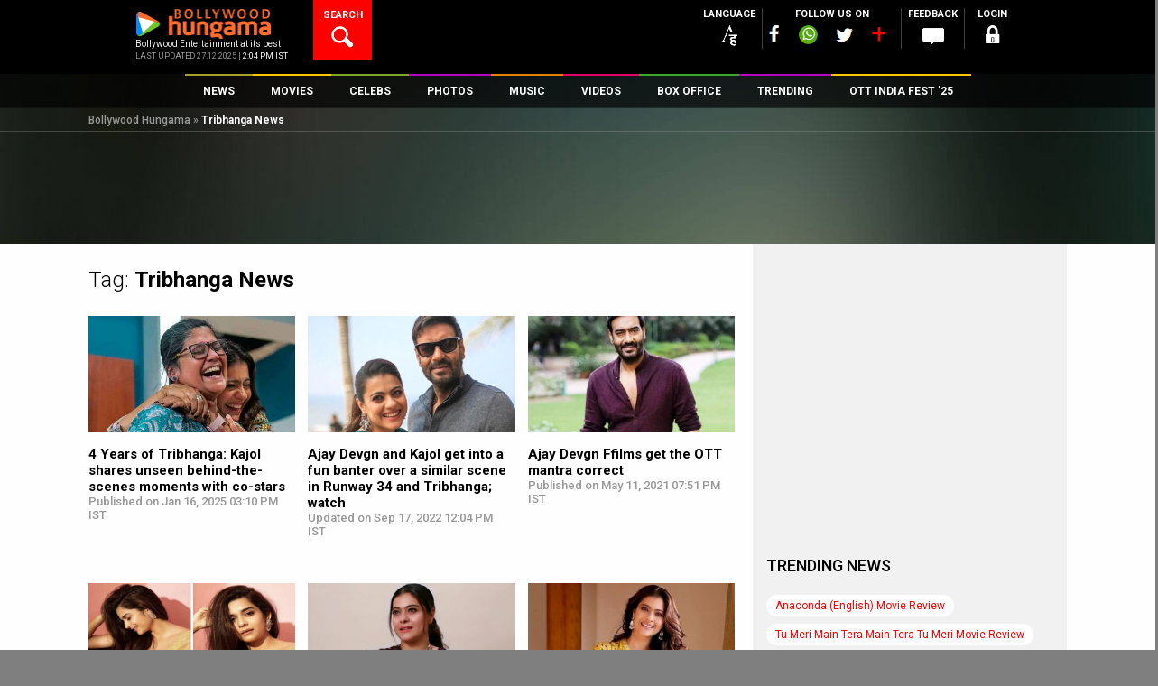

--- FILE ---
content_type: text/html
request_url: https://www.bollywoodhungama.com/cron_footer/bh_footer.html
body_size: 6536
content:
<link rel="stylesheet" href="/wp-content/themes/bh-theme/css/bh_footer.css?v=1.1" type="text/css" media="all" /><div class="bollyDirectory">
	<div class="bdWrap clearfix">
	<aside class="widget widget-footer large-12 medium-12 small-12 column ">
	<h4 class="widget-title name"> Entertainment <span>directory</span></h4>
	<ul id="tabs-bolly-directory" class="bh-tabs bh-plain-tabs directory-tab no-bullet"><li class="active"><a title="Movies Directory" href="#bh-footer-movies" onclick="ga('send', 'event', 'Footer', 'Footer Bollywood Directory Movies link',document.location.pathname);">Movies</a></li><li><a title="Celebrities Directory" href="#bh-footer-celebrities" onclick="ga('send', 'event', 'Footer', 'Footer Bollywood Directory Celebrity link', document.location.pathname);">Celebrities</a></li></ul>
	<div class="directory-content">
	<div id="bh-footer-movies">
	<ul id="footer-movie-directory" class="no-bullet clearfix"><li> 
			<a title="Movies list by alphabet A" href="https://www.bollywoodhungama.com/directory/movies-list/alphabet/A" onclick="ga('send', 'event', 'Footer', 'Footer Bollywood Directory Alphabet link to A', document.location.pathname);"> <span>1104</span>A</a>
			</li><li> 
			<a title="Movies list by alphabet B" href="https://www.bollywoodhungama.com/directory/movies-list/alphabet/B" onclick="ga('send', 'event', 'Footer', 'Footer Bollywood Directory Alphabet link to B', document.location.pathname);"> <span>932</span>B</a>
			</li><li> 
			<a title="Movies list by alphabet C" href="https://www.bollywoodhungama.com/directory/movies-list/alphabet/C" onclick="ga('send', 'event', 'Footer', 'Footer Bollywood Directory Alphabet link to C', document.location.pathname);"> <span>504</span>C</a>
			</li><li> 
			<a title="Movies list by alphabet D" href="https://www.bollywoodhungama.com/directory/movies-list/alphabet/D" onclick="ga('send', 'event', 'Footer', 'Footer Bollywood Directory Alphabet link to D', document.location.pathname);"> <span>834</span>D</a>
			</li><li> 
			<a title="Movies list by alphabet E" href="https://www.bollywoodhungama.com/directory/movies-list/alphabet/E" onclick="ga('send', 'event', 'Footer', 'Footer Bollywood Directory Alphabet link to E', document.location.pathname);"> <span>222</span>E</a>
			</li><li> 
			<a title="Movies list by alphabet F" href="https://www.bollywoodhungama.com/directory/movies-list/alphabet/F" onclick="ga('send', 'event', 'Footer', 'Footer Bollywood Directory Alphabet link to F', document.location.pathname);"> <span>192</span>F</a>
			</li><li> 
			<a title="Movies list by alphabet G" href="https://www.bollywoodhungama.com/directory/movies-list/alphabet/G" onclick="ga('send', 'event', 'Footer', 'Footer Bollywood Directory Alphabet link to G', document.location.pathname);"> <span>472</span>G</a>
			</li><li> 
			<a title="Movies list by alphabet H" href="https://www.bollywoodhungama.com/directory/movies-list/alphabet/H" onclick="ga('send', 'event', 'Footer', 'Footer Bollywood Directory Alphabet link to H', document.location.pathname);"> <span>560</span>H</a>
			</li><li> 
			<a title="Movies list by alphabet I" href="https://www.bollywoodhungama.com/directory/movies-list/alphabet/I" onclick="ga('send', 'event', 'Footer', 'Footer Bollywood Directory Alphabet link to I', document.location.pathname);"> <span>239</span>I</a>
			</li><li> 
			<a title="Movies list by alphabet J" href="https://www.bollywoodhungama.com/directory/movies-list/alphabet/J" onclick="ga('send', 'event', 'Footer', 'Footer Bollywood Directory Alphabet link to J', document.location.pathname);"> <span>534</span>J</a>
			</li><li> 
			<a title="Movies list by alphabet K" href="https://www.bollywoodhungama.com/directory/movies-list/alphabet/K" onclick="ga('send', 'event', 'Footer', 'Footer Bollywood Directory Alphabet link to K', document.location.pathname);"> <span>876</span>K</a>
			</li><li> 
			<a title="Movies list by alphabet L" href="https://www.bollywoodhungama.com/directory/movies-list/alphabet/L" onclick="ga('send', 'event', 'Footer', 'Footer Bollywood Directory Alphabet link to L', document.location.pathname);"> <span>385</span>L</a>
			</li><li> 
			<a title="Movies list by alphabet M" href="https://www.bollywoodhungama.com/directory/movies-list/alphabet/M" onclick="ga('send', 'event', 'Footer', 'Footer Bollywood Directory Alphabet link to M', document.location.pathname);"> <span>1200</span>M</a>
			</li><li> 
			<a title="Movies list by alphabet N" href="https://www.bollywoodhungama.com/directory/movies-list/alphabet/N" onclick="ga('send', 'event', 'Footer', 'Footer Bollywood Directory Alphabet link to N', document.location.pathname);"> <span>436</span>N</a>
			</li><li> 
			<a title="Movies list by alphabet O" href="https://www.bollywoodhungama.com/directory/movies-list/alphabet/O" onclick="ga('send', 'event', 'Footer', 'Footer Bollywood Directory Alphabet link to O', document.location.pathname);"> <span>88</span>O</a>
			</li><li> 
			<a title="Movies list by alphabet P" href="https://www.bollywoodhungama.com/directory/movies-list/alphabet/P" onclick="ga('send', 'event', 'Footer', 'Footer Bollywood Directory Alphabet link to P', document.location.pathname);"> <span>802</span>P</a>
			</li><li> 
			<a title="Movies list by alphabet Q" href="https://www.bollywoodhungama.com/directory/movies-list/alphabet/Q" onclick="ga('send', 'event', 'Footer', 'Footer Bollywood Directory Alphabet link to Q', document.location.pathname);"> <span>38</span>Q</a>
			</li><li> 
			<a title="Movies list by alphabet R" href="https://www.bollywoodhungama.com/directory/movies-list/alphabet/R" onclick="ga('send', 'event', 'Footer', 'Footer Bollywood Directory Alphabet link to R', document.location.pathname);"> <span>598</span>R</a>
			</li><li> 
			<a title="Movies list by alphabet S" href="https://www.bollywoodhungama.com/directory/movies-list/alphabet/S" onclick="ga('send', 'event', 'Footer', 'Footer Bollywood Directory Alphabet link to S', document.location.pathname);"> <span>1426</span>S</a>
			</li><li> 
			<a title="Movies list by alphabet T" href="https://www.bollywoodhungama.com/directory/movies-list/alphabet/T" onclick="ga('send', 'event', 'Footer', 'Footer Bollywood Directory Alphabet link to T', document.location.pathname);"> <span>836</span>T</a>
			</li><li> 
			<a title="Movies list by alphabet U" href="https://www.bollywoodhungama.com/directory/movies-list/alphabet/U" onclick="ga('send', 'event', 'Footer', 'Footer Bollywood Directory Alphabet link to U', document.location.pathname);"> <span>102</span>U</a>
			</li><li> 
			<a title="Movies list by alphabet V" href="https://www.bollywoodhungama.com/directory/movies-list/alphabet/V" onclick="ga('send', 'event', 'Footer', 'Footer Bollywood Directory Alphabet link to V', document.location.pathname);"> <span>167</span>V</a>
			</li><li> 
			<a title="Movies list by alphabet W" href="https://www.bollywoodhungama.com/directory/movies-list/alphabet/W" onclick="ga('send', 'event', 'Footer', 'Footer Bollywood Directory Alphabet link to W', document.location.pathname);"> <span>149</span>W</a>
			</li><li> 
			<a title="Movies list by alphabet X" href="https://www.bollywoodhungama.com/directory/movies-list/alphabet/X" onclick="ga('send', 'event', 'Footer', 'Footer Bollywood Directory Alphabet link to X', document.location.pathname);"> <span>6</span>X</a>
			</li><li> 
			<a title="Movies list by alphabet Y" href="https://www.bollywoodhungama.com/directory/movies-list/alphabet/Y" onclick="ga('send', 'event', 'Footer', 'Footer Bollywood Directory Alphabet link to Y', document.location.pathname);"> <span>159</span>Y</a>
			</li><li> 
			<a title="Movies list by alphabet Z" href="https://www.bollywoodhungama.com/directory/movies-list/alphabet/Z" onclick="ga('send', 'event', 'Footer', 'Footer Bollywood Directory Alphabet link to Z', document.location.pathname);"> <span>140</span>Z</a>
			</li><li> 
		<a title="Movies list by numbers" href="https://www.bollywoodhungama.com/directory/movies-list/alphabet/NUM"> <span>127</span>#</a>
		</li></ul>
	</div>
	<div class="hide" id="bh-footer-celebrities">
	<ul id="footer-celebrities-directory" class="no-bullet clearfix"><li> 
			<a title="Celebrities list by alphabet A" href="https://www.bollywoodhungama.com/directory/celebrity-list/alphabet/A" onclick="ga('send', 'event', 'Footer', 'Footer Bollywood Directory Alphabet link to A', document.location.pathname);"> <span>7281</span>A</a>
			</li><li> 
			<a title="Celebrities list by alphabet B" href="https://www.bollywoodhungama.com/directory/celebrity-list/alphabet/B" onclick="ga('send', 'event', 'Footer', 'Footer Bollywood Directory Alphabet link to B', document.location.pathname);"> <span>2290</span>B</a>
			</li><li> 
			<a title="Celebrities list by alphabet C" href="https://www.bollywoodhungama.com/directory/celebrity-list/alphabet/C" onclick="ga('send', 'event', 'Footer', 'Footer Bollywood Directory Alphabet link to C', document.location.pathname);"> <span>1335</span>C</a>
			</li><li> 
			<a title="Celebrities list by alphabet D" href="https://www.bollywoodhungama.com/directory/celebrity-list/alphabet/D" onclick="ga('send', 'event', 'Footer', 'Footer Bollywood Directory Alphabet link to D', document.location.pathname);"> <span>2856</span>D</a>
			</li><li> 
			<a title="Celebrities list by alphabet E" href="https://www.bollywoodhungama.com/directory/celebrity-list/alphabet/E" onclick="ga('send', 'event', 'Footer', 'Footer Bollywood Directory Alphabet link to E', document.location.pathname);"> <span>451</span>E</a>
			</li><li> 
			<a title="Celebrities list by alphabet F" href="https://www.bollywoodhungama.com/directory/celebrity-list/alphabet/F" onclick="ga('send', 'event', 'Footer', 'Footer Bollywood Directory Alphabet link to F', document.location.pathname);"> <span>471</span>F</a>
			</li><li> 
			<a title="Celebrities list by alphabet G" href="https://www.bollywoodhungama.com/directory/celebrity-list/alphabet/G" onclick="ga('send', 'event', 'Footer', 'Footer Bollywood Directory Alphabet link to G', document.location.pathname);"> <span>1650</span>G</a>
			</li><li> 
			<a title="Celebrities list by alphabet H" href="https://www.bollywoodhungama.com/directory/celebrity-list/alphabet/H" onclick="ga('send', 'event', 'Footer', 'Footer Bollywood Directory Alphabet link to H', document.location.pathname);"> <span>1400</span>H</a>
			</li><li> 
			<a title="Celebrities list by alphabet I" href="https://www.bollywoodhungama.com/directory/celebrity-list/alphabet/I" onclick="ga('send', 'event', 'Footer', 'Footer Bollywood Directory Alphabet link to I', document.location.pathname);"> <span>627</span>I</a>
			</li><li> 
			<a title="Celebrities list by alphabet J" href="https://www.bollywoodhungama.com/directory/celebrity-list/alphabet/J" onclick="ga('send', 'event', 'Footer', 'Footer Bollywood Directory Alphabet link to J', document.location.pathname);"> <span>2510</span>J</a>
			</li><li> 
			<a title="Celebrities list by alphabet K" href="https://www.bollywoodhungama.com/directory/celebrity-list/alphabet/K" onclick="ga('send', 'event', 'Footer', 'Footer Bollywood Directory Alphabet link to K', document.location.pathname);"> <span>3143</span>K</a>
			</li><li> 
			<a title="Celebrities list by alphabet L" href="https://www.bollywoodhungama.com/directory/celebrity-list/alphabet/L" onclick="ga('send', 'event', 'Footer', 'Footer Bollywood Directory Alphabet link to L', document.location.pathname);"> <span>878</span>L</a>
			</li><li> 
			<a title="Celebrities list by alphabet M" href="https://www.bollywoodhungama.com/directory/celebrity-list/alphabet/M" onclick="ga('send', 'event', 'Footer', 'Footer Bollywood Directory Alphabet link to M', document.location.pathname);"> <span>4663</span>M</a>
			</li><li> 
			<a title="Celebrities list by alphabet N" href="https://www.bollywoodhungama.com/directory/celebrity-list/alphabet/N" onclick="ga('send', 'event', 'Footer', 'Footer Bollywood Directory Alphabet link to N', document.location.pathname);"> <span>2607</span>N</a>
			</li><li> 
			<a title="Celebrities list by alphabet O" href="https://www.bollywoodhungama.com/directory/celebrity-list/alphabet/O" onclick="ga('send', 'event', 'Footer', 'Footer Bollywood Directory Alphabet link to O', document.location.pathname);"> <span>211</span>O</a>
			</li><li> 
			<a title="Celebrities list by alphabet P" href="https://www.bollywoodhungama.com/directory/celebrity-list/alphabet/P" onclick="ga('send', 'event', 'Footer', 'Footer Bollywood Directory Alphabet link to P', document.location.pathname);"> <span>3465</span>P</a>
			</li><li> 
			<a title="Celebrities list by alphabet Q" href="https://www.bollywoodhungama.com/directory/celebrity-list/alphabet/Q" onclick="ga('send', 'event', 'Footer', 'Footer Bollywood Directory Alphabet link to Q', document.location.pathname);"> <span>43</span>Q</a>
			</li><li> 
			<a title="Celebrities list by alphabet R" href="https://www.bollywoodhungama.com/directory/celebrity-list/alphabet/R" onclick="ga('send', 'event', 'Footer', 'Footer Bollywood Directory Alphabet link to R', document.location.pathname);"> <span>5200</span>R</a>
			</li><li> 
			<a title="Celebrities list by alphabet S" href="https://www.bollywoodhungama.com/directory/celebrity-list/alphabet/S" onclick="ga('send', 'event', 'Footer', 'Footer Bollywood Directory Alphabet link to S', document.location.pathname);"> <span>9803</span>S</a>
			</li><li> 
			<a title="Celebrities list by alphabet T" href="https://www.bollywoodhungama.com/directory/celebrity-list/alphabet/T" onclick="ga('send', 'event', 'Footer', 'Footer Bollywood Directory Alphabet link to T', document.location.pathname);"> <span>1406</span>T</a>
			</li><li> 
			<a title="Celebrities list by alphabet U" href="https://www.bollywoodhungama.com/directory/celebrity-list/alphabet/U" onclick="ga('send', 'event', 'Footer', 'Footer Bollywood Directory Alphabet link to U', document.location.pathname);"> <span>464</span>U</a>
			</li><li> 
			<a title="Celebrities list by alphabet V" href="https://www.bollywoodhungama.com/directory/celebrity-list/alphabet/V" onclick="ga('send', 'event', 'Footer', 'Footer Bollywood Directory Alphabet link to V', document.location.pathname);"> <span>2466</span>V</a>
			</li><li> 
			<a title="Celebrities list by alphabet W" href="https://www.bollywoodhungama.com/directory/celebrity-list/alphabet/W" onclick="ga('send', 'event', 'Footer', 'Footer Bollywood Directory Alphabet link to W', document.location.pathname);"> <span>194</span>W</a>
			</li><li> 
			<a title="Celebrities list by alphabet X" href="https://www.bollywoodhungama.com/directory/celebrity-list/alphabet/X" onclick="ga('send', 'event', 'Footer', 'Footer Bollywood Directory Alphabet link to X', document.location.pathname);"> <span>13</span>X</a>
			</li><li> 
			<a title="Celebrities list by alphabet Y" href="https://www.bollywoodhungama.com/directory/celebrity-list/alphabet/Y" onclick="ga('send', 'event', 'Footer', 'Footer Bollywood Directory Alphabet link to Y', document.location.pathname);"> <span>489</span>Y</a>
			</li><li> 
			<a title="Celebrities list by alphabet Z" href="https://www.bollywoodhungama.com/directory/celebrity-list/alphabet/Z" onclick="ga('send', 'event', 'Footer', 'Footer Bollywood Directory Alphabet link to Z', document.location.pathname);"> <span>288</span>Z</a>
			</li><li> 
		<a title="Celebrities list by numbers" href="https://www.bollywoodhungama.com/directory/celebrity-list/alphabet/NUM"> <span>5</span>#</a>
		</li></ul>
	</div>
	
	</div>
	</aside>
	</div>
	</div><div class="footernew clearfix" id="footer-section">
	<div class="wrap-row"><div class="accorst clearfix"><div class="accor-first" id="menu_data_mixpanel">
	<div class="accorstti clearfix">
	<a href="/movie-release-dates/" title="New Bollywood Movies" data-mixpanel="footer-category"  alt="New Bollywood Movies" class="accorlft">New Bollywood<span> Movies</span></a>
	<a class="accorrht"><span class="minusicn"></span></a>
	</div>
	<div class="more-trade">
	<ul class="flinks"><li><a href="https://www.bollywoodhungama.com/movie/45/" title="45 Movie" data-mixpanel="footer-link" alt="45 Movie">45 Movie</a></li><li><a href="https://www.bollywoodhungama.com/movie/the-housemaid-english/" title="The Housemaid (English) Movie" data-mixpanel="footer-link" alt="The Housemaid (English) Movie">The Housemaid (English) Movie</a></li><li><a href="https://www.bollywoodhungama.com/movie/ikkis/" title="Ikkis Movie" data-mixpanel="footer-link" alt="Ikkis Movie">Ikkis Movie</a></li><li><a href="https://www.bollywoodhungama.com/movie/spongebob-movie-search-squarepants-english/" title="The SpongeBob Movie: Search for Squarepants (English) Movie" data-mixpanel="footer-link" alt="The SpongeBob Movie: Search for Squarepants (English) Movie">The SpongeBob Movie: Search for Squarepants (English) Movie</a></li><li><a href="https://www.bollywoodhungama.com/movie/azad-bharath/" title="Azad Bharath Movie" data-mixpanel="footer-link" alt="Azad Bharath Movie">Azad Bharath Movie</a></li><li><a href="https://www.bollywoodhungama.com/movie/the-raja-saab/" title="The Raja Saab Movie" data-mixpanel="footer-link" alt="The Raja Saab Movie">The Raja Saab Movie</a></li><li><a href="https://www.bollywoodhungama.com/movie/bihu-attack/" title="Bihu Attack Movie" data-mixpanel="footer-link" alt="Bihu Attack Movie">Bihu Attack Movie</a></li><li><a href="https://www.bollywoodhungama.com/movie/28-years-later-bone-temple-english/" title="28 Years Later: The Bone Temple (English) Movie" data-mixpanel="footer-link" alt="28 Years Later: The Bone Temple (English) Movie">28 Years Later: The Bone Temple (English) Movie</a></li><li><a href="https://www.bollywoodhungama.com/movie/rahu-ketu-2/" title="Rahu Ketu Movie" data-mixpanel="footer-link" alt="Rahu Ketu Movie">Rahu Ketu Movie</a></li><li><a href="https://www.bollywoodhungama.com/movie/mayasabha/" title="Mayasabha Movie" data-mixpanel="footer-link" alt="Mayasabha Movie">Mayasabha Movie</a></li></ul>
	</div>                      
	</div><div class="accor-second accor-new" id="menu_data_mixpanel">
	<div class="accorstti clearfix">
	<a href="/movies/movie-review/" class="accorlft" title="Bollywood Movie Reviews" data-mixpanel="footer-category" alt="Bollywood Movie Reviews"> Bollywood Movie <span>Reviews</span></a>
	<a class="accorrht"><span class="plusicn1"></span></a>
	</div>
	<div class="more-trade">
	<ul class="flinks"><li><a href="https://www.bollywoodhungama.com/movie/anaconda-english/critic-review/anaconda-english-movie-review/anaconda-works-as-a-playful-meta-reboot-of-the-1997-classic/" title="Anaconda (English) Review" data-mixpanel="footer-link" alt="Anaconda (English) Review">Anaconda (English) Review </a></li><li><a href="https://www.bollywoodhungama.com/movie/tu-meri-main-tera-main-tera-tu-meri/critic-review/tu-meri-main-tera-main-tera-tu-meri-movie-review/tu-meri-main-tera-main-tera-tu-meri-scores-high-on-emotion-and-scale/" title="Tu Meri Main Tera Main Tera Tu Meri Review" data-mixpanel="footer-link" alt="Tu Meri Main Tera Main Tera Tu Meri Review">Tu Meri Main Tera Main Tera Tu Meri Review </a></li><li><a href="https://www.bollywoodhungama.com/movie/raat-akeli-hai-bansal-murders/critic-review/raat-akeli-hai-bansal-murders-movie-review/raat-akeli-hai-the-bansal-murders-works-in-parts/" title="Raat Akeli Hai: The Bansal Murders Review" data-mixpanel="footer-link" alt="Raat Akeli Hai: The Bansal Murders Review">Raat Akeli Hai: The Bansal Murders Review </a></li><li><a href="https://www.bollywoodhungama.com/movie/avatar-fire-ash-english/critic-review/avatar-fire-ash-english-movie-review/avatar-fire-and-ash-is-a-visually-stunning-big-screen-spectacle/" title="Avatar: Fire and Ash (English) Review" data-mixpanel="footer-link" alt="Avatar: Fire and Ash (English) Review">Avatar: Fire and Ash (English) Review </a></li><li><a href="https://www.bollywoodhungama.com/movie/wake-dead-man-knives-mystery-english/critic-review/wake-dead-man-knives-mystery-english-movie-review/wake-up-dead-man-a-knives-out-mystery-is-a-twist-packed-whodunit/" title="Wake Up Dead Man: A Knives Out Mystery (English) Review" data-mixpanel="footer-link" alt="Wake Up Dead Man: A Knives Out Mystery (English) Review">Wake Up Dead Man: A Knives Out Mystery (English) Review </a></li><li><a href="https://www.bollywoodhungama.com/movie/saali-mohabbat/critic-review/saali-mohabbat-movie-review/saali-mohabbat-rests-on-a-promising-plot/" title="Saali Mohabbat Review" data-mixpanel="footer-link" alt="Saali Mohabbat Review">Saali Mohabbat Review </a></li><li><a href="https://www.bollywoodhungama.com/movie/the-great-shamsuddin-family/critic-review/the-great-shamsuddin-family-movie-review/the-great-shamsuddin-family-is-decent/" title="The Great Shamsuddin Family Review" data-mixpanel="footer-link" alt="The Great Shamsuddin Family Review">The Great Shamsuddin Family Review </a></li><li><a href="https://www.bollywoodhungama.com/movie/christmas-karma-english/critic-review/christmas-karma-english-movie-review/christmas-karma-tells-a-fascinating-story-but-suffers-due-to-long-length/" title="Christmas Karma (English) Review" data-mixpanel="footer-link" alt="Christmas Karma (English) Review">Christmas Karma (English) Review </a></li><li><a href="https://www.bollywoodhungama.com/movie/kis-kisko-pyaar-karoon-2/critic-review/kis-kisko-pyaar-karoon-2-movie-review/kis-kisko-pyaar-karoon-2-is-a-light-hearted-massy-laugh-riot/" title="Kis Kisko Pyaar Karoon 2 Review" data-mixpanel="footer-link" alt="Kis Kisko Pyaar Karoon 2 Review">Kis Kisko Pyaar Karoon 2 Review </a></li><li><a href="https://www.bollywoodhungama.com/movie/dhurandhar/critic-review/dhurandhar-movie-review/dhurandhar-is-a-big-screen-experience/" title="Dhurandhar Review" data-mixpanel="footer-link" alt="Dhurandhar Review">Dhurandhar Review </a></li></ul>
	</div>
	</div><div class="accor-third accor-new" id="menu_data_mixpanel">
	<div class="accorstti clearfix">
	<a href="/videos/first-day-first-show/" title="Public Movie Reviews" data-mixpanel="footer-category" alt="Public Movie Reviews" class="accorlft">Public Movie <span>Reviews</span></a>
	<a class="accorrht"><span class="plusicn1"></span></a>
	</div>
	<div class="more-trade">
	<ul class="flinks"><li><a href="https://www.bollywoodhungama.com/videos/first-day-first-show/fdfs-public-review-de-de-pyaar-de-2-ft-ajay-devgn-rakul-preet-singh-r-madhavan/" title="De De Pyaar De 2 Public Review" data-mixpanel="footer-link" alt="De De Pyaar De 2 Public Review">De De Pyaar De 2 Public Review </a></li><li><a href="https://www.bollywoodhungama.com/videos/first-day-first-show/fdfs-public-review-jolly-llb-3-ft-akshay-kumar-arshad-warsi-huma-q-amrita-rao-saurabh-s/" title="Jolly LLB 3 Public Review" data-mixpanel="footer-link" alt="Jolly LLB 3 Public Review">Jolly LLB 3 Public Review </a></li><li><a href="https://www.bollywoodhungama.com/videos/first-day-first-show/fdfs-public-review-baaghi-4-ft-tiger-shroff-harnaaz-sandhu-sonam-bajwa-sanjay-dutt/" title="Baaghi 4 Public Review" data-mixpanel="footer-link" alt="Baaghi 4 Public Review">Baaghi 4 Public Review </a></li><li><a href="https://www.bollywoodhungama.com/videos/first-day-first-show/fdfs-public-review-param-sundari-ft-janhvi-kapoor-sidharth-malhotra/" title="Param Sundari Public Review" data-mixpanel="footer-link" alt="Param Sundari Public Review">Param Sundari Public Review </a></li><li><a href="https://www.bollywoodhungama.com/videos/first-day-first-show/fdfs-public-review-war-2-ft-hrithik-roshan-jr-ntr-kiara-advani/" title="War 2 Public Review" data-mixpanel="footer-link" alt="War 2 Public Review">War 2 Public Review </a></li><li><a href="https://www.bollywoodhungama.com/videos/first-day-first-show/fdfs-public-review-dhadak-2-ft-triptii-dimri-siddhant-chaturvedi/" title="Dhadak 2 Public Review" data-mixpanel="footer-link" alt="Dhadak 2 Public Review">Dhadak 2 Public Review </a></li><li><a href="https://www.bollywoodhungama.com/videos/first-day-first-show/fdfs-public-review-son-of-sardaar-2-ft-ajay-devgn-mrunal-thakur/" title="Son Of Sardaar 2 Public Review" data-mixpanel="footer-link" alt="Son Of Sardaar 2 Public Review">Son Of Sardaar 2 Public Review </a></li><li><a href="https://www.bollywoodhungama.com/videos/first-day-first-show/fdfs-public-review-saiyaara-ft-ahaan-panday-aneet-padda/" title="Saiyaara Public Review" data-mixpanel="footer-link" alt="Saiyaara Public Review">Saiyaara Public Review </a></li><li><a href="https://www.bollywoodhungama.com/videos/first-day-first-show/public-opinion-of-metro-in-dino-movie-review-sara-ali-khan-aditya-roy-kapur-pankaj-tripathi/" title="Metro&#8230; In Dino Public Review" data-mixpanel="footer-link" alt="Metro&#8230; In Dino Public Review">Metro&#8230; In Dino Public Review </a></li><li><a href="https://www.bollywoodhungama.com/videos/first-day-first-show/fdfs-public-review-sitaare-zameen-par-ft-aamir-khan-genelia-deshmukh/" title="Sitaare Zameen Par Public Review" data-mixpanel="footer-link" alt="Sitaare Zameen Par Public Review">Sitaare Zameen Par Public Review </a></li></ul>
	</div>
	</div><div class="accor-forth accor-new" id="menu_data_mixpanel">
	<div class="accorstti clearfix">
	<a href="/box-office-collections/" class="accorlft" title="Box Office Collection" data-mixpanel="footer-category" alt="Box Office Collection">Box Office<span> Collection</span></a>
	<a class="accorrht"><span class="plusicn1"></span></a>
	</div>
	<div class="more-trade">
	<ul class="flinks"><li>
		<a href="https://www.bollywoodhungama.com/movie/tu-meri-main-tera-main-tera-tu-meri/box-office/#bh-movie-box-office" title="Tu Meri Main Tera Main Tera Tu Meri Box Office" data-mixpanel="footer-link" alt="Tu Meri Main Tera Main Tera Tu Meri Box Office">Tu Meri Main Tera Main Tera Tu Meri Box Office</a>
		</li><li>
		<a href="https://www.bollywoodhungama.com/movie/avatar-fire-ash-english/box-office/#bh-movie-box-office" title="Avatar: Fire and Ash (English) Box Office" data-mixpanel="footer-link" alt="Avatar: Fire and Ash (English) Box Office">Avatar: Fire and Ash (English) Box Office</a>
		</li><li>
		<a href="https://www.bollywoodhungama.com/movie/durlabh-prasad-ki-dusri-shaadi/box-office/#bh-movie-box-office" title="Durlabh Prasad Ki Dusri Shaadi Box Office" data-mixpanel="footer-link" alt="Durlabh Prasad Ki Dusri Shaadi Box Office">Durlabh Prasad Ki Dusri Shaadi Box Office</a>
		</li><li>
		<a href="https://www.bollywoodhungama.com/movie/christmas-karma-english/box-office/#bh-movie-box-office" title="Christmas Karma (English) Box Office" data-mixpanel="footer-link" alt="Christmas Karma (English) Box Office">Christmas Karma (English) Box Office</a>
		</li><li>
		<a href="https://www.bollywoodhungama.com/movie/kis-kisko-pyaar-karoon-2/box-office/#bh-movie-box-office" title="Kis Kisko Pyaar Karoon 2 Box Office" data-mixpanel="footer-link" alt="Kis Kisko Pyaar Karoon 2 Box Office">Kis Kisko Pyaar Karoon 2 Box Office</a>
		</li><li>
		<a href="https://www.bollywoodhungama.com/movie/safar-mein-sheher/box-office/#bh-movie-box-office" title="Safar Mein Sheher Box Office" data-mixpanel="footer-link" alt="Safar Mein Sheher Box Office">Safar Mein Sheher Box Office</a>
		</li><li>
		<a href="https://www.bollywoodhungama.com/movie/dhurandhar/box-office/#bh-movie-box-office" title="Dhurandhar Box Office" data-mixpanel="footer-link" alt="Dhurandhar Box Office">Dhurandhar Box Office</a>
		</li><li>
		<a href="https://www.bollywoodhungama.com/movie/five-nights-freddys-2-english/box-office/#bh-movie-box-office" title="Five Nights at Freddy&#8217;s 2 (English) Box Office" data-mixpanel="footer-link" alt="Five Nights at Freddy&#8217;s 2 (English) Box Office">Five Nights at Freddy&#8217;s 2 (English) Box Office</a>
		</li><li>
		<a href="https://www.bollywoodhungama.com/movie/gustaakh-ishq/box-office/#bh-movie-box-office" title="Gustaakh Ishq Box Office" data-mixpanel="footer-link" alt="Gustaakh Ishq Box Office">Gustaakh Ishq Box Office</a>
		</li><li>
		<a href="https://www.bollywoodhungama.com/movie/kalika/box-office/#bh-movie-box-office" title="Kalika Box Office" data-mixpanel="footer-link" alt="Kalika Box Office">Kalika Box Office</a>
		</li></ul>
	</div>
	</div><div class="accor-five accor-new" id="menu_data_mixpanel">
	<div class="accorstti clearfix">
	<a href="/celebrities/top-100/" title="Top Celebs" alt="Top Celebs" data-mixpanel="footer-category" class="accorlft">Top<span> Celebs</span></a>
	<a class="accorrht"><span class="plusicn1"></span></a>
	</div>
	<div class="more-trade">
	<ul class="flinks"><li><a href="https://www.bollywoodhungama.com/celebrity/akshay-kumar/" title="Akshay Kumar" data-mixpanel="footer-link" alt="Akshay Kumar">Akshay Kumar</a></li><li><a href="https://www.bollywoodhungama.com/celebrity/katrina-kaif/" title="Katrina Kaif" data-mixpanel="footer-link" alt="Katrina Kaif">Katrina Kaif</a></li><li><a href="https://www.bollywoodhungama.com/celebrity/ranveer-singh/" title="Ranveer Singh" data-mixpanel="footer-link" alt="Ranveer Singh">Ranveer Singh</a></li><li><a href="https://www.bollywoodhungama.com/celebrity/deepika-padukone/" title="Deepika Padukone" data-mixpanel="footer-link" alt="Deepika Padukone">Deepika Padukone</a></li><li><a href="https://www.bollywoodhungama.com/celebrity/allu-arjun/" title="Allu Arjun" data-mixpanel="footer-link" alt="Allu Arjun">Allu Arjun</a></li><li><a href="https://www.bollywoodhungama.com/celebrity/vaani-kapoor/" title="Vaani Kapoor" data-mixpanel="footer-link" alt="Vaani Kapoor">Vaani Kapoor</a></li><li><a href="https://www.bollywoodhungama.com/celebrity/salman-khan/" title="Salman Khan" data-mixpanel="footer-link" alt="Salman Khan">Salman Khan</a></li><li><a href="https://www.bollywoodhungama.com/celebrity/rashmika-mandanna/" title="Rashmika Mandanna" data-mixpanel="footer-link" alt="Rashmika Mandanna">Rashmika Mandanna</a></li><li><a href="https://www.bollywoodhungama.com/celebrity/john-abraham/" title="John Abraham" data-mixpanel="footer-link" alt="John Abraham">John Abraham</a></li><li><a href="https://www.bollywoodhungama.com/celebrity/ayushmann-khurrana/" title="Ayushmann Khurrana" data-mixpanel="footer-link" alt="Ayushmann Khurrana">Ayushmann Khurrana</a></li><li><a href="https://www.bollywoodhungama.com/celebrity/tara-sutaria/" title="Tara Sutaria" data-mixpanel="footer-link" alt="Tara Sutaria">Tara Sutaria</a></li><li><a href="https://www.bollywoodhungama.com/celebrity/rajkummar-rao/" title="Rajkummar Rao" data-mixpanel="footer-link" alt="Rajkummar Rao">Rajkummar Rao</a></li></ul>
	</div>
	</div><div class="accor-last accor-new" id="menu_data_mixpanel">
	<div class="accorstti clearfix">
	<a href="/box-office/" title="Bollywood Box Office" alt="Bollywood Box Office" data-mixpanel="footer-category" class="accorlft">Bollywood Box <span>Office</span></a>
	<a class="accorrht"><span class="plusicn1"></span></a>
	</div>
	<div class="more-trade">
	<ul class="flinks">
	<li>
	<a href="/box-office-collections/" title="Box Office Collection" data-mixpanel="footer-link" alt="Box Office Collection">Box Office Collection</a>
	</li>
	<li>
	<a href="/box-office-special-features/" title="Analysis & Features" data-mixpanel="footer-link" alt="Analysis & Features">Analysis & Features</a>
	</li>
	<li>
	<a href="/all-time-top-grossers/" title="All Time Top Grossers" data-mixpanel="footer-link" alt="All Time Top Grossers">All Time Top Grossers</a>
	</li>
	<li>
	<a href="/box-office-overseas/" title="Overseas Box Office" data-mixpanel="footer-link" alt="Overseas Box Office">Overseas Box Office</a>
	</li>
	<li>
	<a href="/news/box-office-special-features/bollywoods-100-crore-club/" title="100 Crore club" data-mixpanel="footer-link" alt="100 Crore club">100 Crore club</a>
	</li>
	<li>
	<a href="/news/box-office-special-features/bollywoods-200-crore-club/" title="200 Crore club" data-mixpanel="footer-link" alt="200 Crore club">200 Crore club</a>
	</li>
	<li>
	<a href="/box-office-star-power-male/" title="Top Actors" data-mixpanel="footer-link" alt="Top Actors">Top Actors</a>
	</li>
	<li>
	<a href="/box-office-star-power-female/" title="Top Actress" data-mixpanel="footer-link" alt="Top Actress">Top Actress</a>
	</li>
	<li>
	<a href="/box-office-collections/filterbycountry/IND/2023/" title="Box Office Collection 2023" data-mixpanel="footer-link" alt="Box Office Collection 2023">Box Office Collection 2023</a>
	</li>
	<li>
	<a href="/box-office-collections/filterbycountry/IND/2022/" title="Box Office Collection 2022" data-mixpanel="footer-link" alt="Box Office Collection 2022">Box Office Collection 2022</a>
	</li>
	<li>
	<a href="/box-office-collections/filterbycountry/IND/2021/" title="Box Office Collection 2021" data-mixpanel="footer-link" alt="Box Office Collection 2021">Box Office Collection 2021</a>
	</li>
	<li>
	<a href="/box-office-collections/filterbycountry/IND/2020/" title="Box Office Collection 2020" data-mixpanel="footer-link" alt="Box Office Collection 2020">Box Office Collection 2020</a>
	</li>
	</ul>
	</div></div></div><div class="accorst clearfix"><div class="accor-first" id="menu_data_mixpanel">
	<div class="accorstti clearfix">
	<a href="/news/" class="accorlft" title="Latest Bollywood News" data-mixpanel="footer-category" alt="Latest Bollywood News">Latest Bollywood<span> News</span></a>
	<a class="accorrht"><span class="minusicn"></span></a>
	</div>
	<div class="more-trade">
	<ul class="flinks">
   <li>
    <a href="/bollywood/" title="Bollywood News" data-mixpanel="footer-link" alt="Bollywood News">Bollywood News</a>
    </li>
    <li>
    <a href="/features/" title="Featured Movie News" data-mixpanel="footer-link" alt="Featured Movie News">Featured Movie News</a>
    </li>
    <li>
    <a href="/box-office-special-features/" title="Latest Box Office News" data-mixpanel="footer-link" alt="Latest Box Office News">Latest Box Office News</a>
    </li>
    <li>
    <a href="/box-office-update/" title="Box Office Updates" data-mixpanel="footer-link" alt="Box Office Updates">Box Office Updates</a>
    </li>
    <li>
    <a href="/box-office-business-talk/" title="Box Office Business Talk" data-mixpanel="footer-link" alt="Box Office Business Talk">Box Office Business Talk</a>
    </li>
    <li>
    <a href="/box-office-overseas/" title="Box Office Overseas News" data-mixpanel="footer-link" alt="Box Office Overseas News">Box Office Overseas News</a>
    </li>
    <li>
    <a href="/slideshows/" title="Latest News Slideshows" data-mixpanel="footer-link" alt="Latest News Slideshows">Latest News Slideshows</a>
    </li>
    <li>
    <a href="https://www.bollywoodhungama.com/movie-release-dates/" data-mixpanel="footer-link">Upcoming Releases</a>
    </li>
    <li>
    <a href="https://www.bollywoodhungama.com/movies/movie-review/" data-mixpanel="footer-link">Movie Reviews </a>
    </li>
    <li>
    <a href="https://www.bollywoodhungama.com/hindi/" data-mixpanel="footer-link">Bollywood Hindi News</a> 
    </li>
	</ul>
	</div>                    
	</div><div class="accor-second accor-new" id="menu_data_mixpanel">
	<div class="accorstti clearfix">
	<a href="/photos/" class="accorlft" title="Top Bollywood Photos" data-mixpanel="footer-category" alt="Top Bollywood Photos">Top Bollywood<span> Photos</span></a>
	<a class="accorrht"><span class="plusicn1"></span></a>
	</div>
	<div class="more-trade">
	<ul class="flinks">
    <li>
    <a href="/parties-and-events/" title="Parties and Events" data-mixpanel="footer-link" alt="Parties and Events">Parties and Events</a>
    </li>
    <li>
    <a href="/photos/celeb-photos/" title="Latest Celeb Photos" data-mixpanel="footer-link" alt="Latest Celeb Photos">Latest Celeb Photos</a>
    </li>
    <li>
    <a href="/photos/celeb-wallpapers/" title="Celeb Wallpapers" data-mixpanel="footer-link" alt="Celeb Wallpapers">Celeb Wallpapers</a>
    </li>
    <li>
    <a href="/photos/movie-stills/" title="Movie Stills" data-mixpanel="footer-link" alt="Movie Stills">Movie Stills</a>
    </li>
    <li>
    <a href="/photos/first-look/" title="First Look" data-mixpanel="footer-link" alt="First Look">First Look</a>
    </li>
    <li>
    <a href="/photos/movie-wallpapers/" title="Movie Wallpapers" data-mixpanel="footer-link" alt="Movie Wallpapers">Movie Wallpapers</a>
    </li>
    <li>
    <a href="/toon/" title="Toons" data-mixpanel="footer-link" alt="Toons">Toons</a>
    </li>
	
	</ul>
	</div>
	
	</div><div class="accor-third accor-new" id="menu_data_mixpanel">					
	<div class="accorstti clearfix">
	<a href="/videos/" title="New Latest Videos" alt="New Latest Videos" data-mixpanel="footer-category" class="accorlft">New Latest <span>Videos</span></a><a class="accorrht"><span class="plusicn1"></span>
	</a>
	</div>
	<div class="more-trade">
	<ul class="flinks">
    <li>
    <a href="/videos/movie-songs/" title="Top Movie Video Songs" data-mixpanel="footer-link" alt="Top Movie Video Songs">Top Movie Video Songs</a>
    </li>
    <li>
    <a href="/videos/celeb-interviews/" title="Celebrity Interview Videos" data-mixpanel="footer-link" alt="Celebrity Interview Videos">Celebrity Interview Videos</a>
    </li>
    <li>
    <a href="/videos/movie-promos/" title="Movie Trailer Videos" data-mixpanel="footer-link" alt="Movie Trailer Videos">Movie Trailer Videos</a>
    </li>
    <li>
    <a href="/videos/parties-events/" title="Party & Event Videos" data-mixpanel="footer-link" alt="Party & Event Videos">Party & Event Videos</a>
    </li>
    <li>  
    <a href="/videos/specials/" title="Exclusives & Specials" data-mixpanel="footer-link">Exclusives & Specials</a>
    </li> 										
	</ul>
	</div></div><div class="accor-forth accor-new" id="menu_data_mixpanel">
	<div class="accorstti clearfix">
	<a href="/videos/movie-promos/" class="accorlft" title="Bollywood Movie Trailer" data-mixpanel="footer-category" alt="Bollywood Movie Trailer">Bollywood <span>Movie Trailer</span></a>
	<a class="accorrht"><span class="plusicn1"></span></a>
	</div>
	<div class="more-trade">
	<ul class="flinks"><li><a href="https://www.bollywoodhungama.com/videos/movie-promos/raje-yuvaraje-promo-hindi-the-rajasaab-prabhas-nidhhi-agerwal-thaman-maruthi/" title="Raje Yuvaraje Promo (Hindi) - The RajaSaab | Prabhas | Nidhhi Agerwal | Thaman | Maruthi" data-mixpanel="footer-link" alt="Raje Yuvaraje Promo (Hindi) - The RajaSaab | Prabhas | Nidhhi Agerwal | Thaman | Maruthi">Raje Yuvaraje Promo (Hindi) - The RajaSaab |&hellip;</a></li><li><a href="https://www.bollywoodhungama.com/videos/movie-promos/akshay-kumar-shares-welcome-to-the-jungle-wrap-up-video-with-whole-cast/" title="Akshay Kumar shares Welcome To The Jungle wrap up video with whole cast" data-mixpanel="footer-link" alt="Akshay Kumar shares Welcome To The Jungle wrap up video with whole cast">Akshay Kumar shares Welcome To The Jungle wrap up&hellip;</a></li><li><a href="https://www.bollywoodhungama.com/videos/movie-promos/mysaa-first-glimpse-hindi-rashmika-mandanna-rawindra-pulle-jakesbejoy-unformula-films/" title="Mysaa First Glimpse (Hindi) | Rashmika Mandanna | Rawindra Pulle | JakesBejoy | Unformula Films" data-mixpanel="footer-link" alt="Mysaa First Glimpse (Hindi) | Rashmika Mandanna | Rawindra Pulle | JakesBejoy | Unformula Films">Mysaa First Glimpse (Hindi) | Rashmika Mandanna |&hellip;</a></li><li><a href="https://www.bollywoodhungama.com/videos/movie-promos/drishyam-3-announcement-in-cinemas-2-oct-2026-ajay-devgn-tabu-shriya-saran-abhishek-pathak/" title="Drishyam 3 Announcement | In cinemas 2 Oct 2026 | Ajay Devgn | Tabu | Shriya Saran | Abhishek Pathak" data-mixpanel="footer-link" alt="Drishyam 3 Announcement | In cinemas 2 Oct 2026 | Ajay Devgn | Tabu | Shriya Saran | Abhishek Pathak">Drishyam 3 Announcement | In cinemas 2 Oct 2026 |&hellip;</a></li><li><a href="https://www.bollywoodhungama.com/videos/movie-promos/ikkis-the-final-trailer-in-cinemas-worldwide-this-new-year-1st-january-2026/" title="Ikkis - The Final Trailer | In Cinemas Worldwide This New Year | 1st January 2026" data-mixpanel="footer-link" alt="Ikkis - The Final Trailer | In Cinemas Worldwide This New Year | 1st January 2026">Ikkis - The Final Trailer | In Cinemas Worldwide&hellip;</a></li><li><a href="https://www.bollywoodhungama.com/videos/movie-promos/happy-patel-khatarnak-jasoos-official-trailer-vir-das-aamir-khan/" title="Happy Patel Khatarnak Jasoos | Official Trailer | Vir Das | Aamir Khan" data-mixpanel="footer-link" alt="Happy Patel Khatarnak Jasoos | Official Trailer | Vir Das | Aamir Khan">Happy Patel Khatarnak Jasoos | Official Trailer |&hellip;</a></li></ul>
	</div>	
	</div><div class="accor-five accor-new" id="menu_data_mixpanel">
	<div class="accorstti clearfix">
	<a href="javascript:;" class="accorlft" data-mixpanel="footer-category">Useful <span>links</span></a>
	<a class="accorrht"><span class="plusicn1"></span></a>
	</div>
	<div class="more-trade">
	<ul class="flinks">
    <li>
    <a href="/hindi/" title="Latest Hindi News" alt="Latest Hindi News" data-mixpanel="external-link" data-external="true">Latest Hindi News</a>
    </li>
    <li>
    <a href="/hindi/tag/bhojpuri/" alt="Latest Bhojpuri News" data-mixpanel="external-link" data-external="true" alt="Latest Bhojpuri News">Latest Bhojpuri News</a>
    </li>
    
    <li>
    <a href="https://www.bollywoodhungama.com/celeb-tweets/" title="Celebs@twitter" data-mixpanel="footer-link" alt="Celebs@twitter">Celebs@twitter</a>
    </li>
    <li>
    <a href="https://www.hungama.com/" title="Hungama.com" data-mixpanel="external-link" data-external="true" alt="Hungama.com" target="_blank">Hungama.com</a>
    </li>
    <li>
    <a href="https://www.artistaloud.com/" title="Artist Aloud" data-mixpanel="external-link" data-external="true" alt="Artist Aloud" target="_blank">Artist Aloud</a>
    </li>
    <li>
    <a href="https://www.hungamagames.com/" title="Hungama Games" data-mixpanel="external-link" data-external="true" alt="Hungama Games" target="_blank">Hungama Games</a>
    </li>
    <li>
    <a href="https://www.bollywoodhungama.com/sitemap.html" title="Sitemap" data-mixpanel="footer-link" alt="Sitemap" target="_blank">Sitemap</a>
    </li>
    <!--<li>
    <a href="https://www.bollywoodhungama.com/rss/critic-movie-review.xml" title="RSS" data-mixpanel="footer-link" alt="RSS" target="_blank">RSS</a>
    </li>-->
    <li>
    <a href="/movies/movie-review/" title="Movie Reviews" alt="Movie Reviews" data-mixpanel="footer-link" target="_blank">Movie Reviews</a>
    </li>
    <li>
    <a href="/music/latest-music-review/" title="Music Reviews" data-mixpanel="footer-link" alt="Music Reviews" target="_blank">Music Reviews</a>
    </li>
    <li>
    <a href="https://www.bollywoodhungama.com/videos/movie-promos/bharat-official-trailer-salman-khan-katrina-kaif/" title="Bharat Official Trailer" alt="Bharat Official Trailer" data-mixpanel="footer-link">Bharat Official Trailer</a>
    </li>
	</ul>
	</div>	
	</div><div class="accor-last accor-new" id="menu_data_mixpanel">
	<div class="accorstti clearfix">
	<a href="javascript:;" title="Downloads Photos" alt="Downloads Photos" data-mixpanel="footer-category" class="accorlft">Downloads<span> Photos</span></a>
	<a class="accorrht"><span class="plusicn1"></span></a>
	</div>
	<div class="more-trade">
	<ul class="flinks">
    <li>
    <a href="/celebrities/" title="Download Celeb Photos" data-mixpanel="footer-link" alt="Download Celeb Photos">Download Celeb Photos</a>
    </li>
    <li>
    <a href="/photos/celeb-wallpapers/" title="Download Celeb Wallpapers" data-mixpanel="footer-link" alt="Download Celeb Wallpapers">Download Celeb Wallpapers</a>
    </li>
    <li>
    <a href="/photos/movie-wallpapers/" title="Download Movie photos" data-mixpanel="footer-link" alt="Download Movie photos">Download Movie photos</a>
    </li>
    <li>
    <a href="/parties-and-events/" title="Download Celebrity Party Photos" data-mixpanel="footer-link" alt="Download Celebrity Party Photos">Download Celebrity Party Photos</a>
    </li>
    <li>
    <a href="/photos/first-look/" title="Download Movie First Look Poster" data-mixpanel="footer-link" alt="Download Movie First Look Poster">Download Movie First Look Poster</a>
    </li>
    <li>
    <a href="/photos/on-the-covers/" title="Download Magazine Cover" data-mixpanel="footer-link" alt="Download Magazine Cover">Download Magazine Cover</a>
    </li>
    <li>
    <a href="/photos/on-the-sets/" title="Download Movie On Set Photos" data-mixpanel="footer-link" alt="Download Movie On Set Photos">Download Movie On Set Photos</a>
    </li>
    <li>
    <a href="/photos/movie-wallpapers/" title="Download Movie Wallpapers" data-mixpanel="footer-link" alt="Download Movie Wallpapers">Download Movie Wallpapers</a>
    </li>
	</ul>
	</div>
	</div></div><div class="clearfix" id="menu_data_mixpanel">
	<div class="footlnklft">
    <a href="https://www.bollywoodhungama.com/" title="Bollywood Movies, Reviews, News, Wallpapers & Songs" data-mixpanel="footer-link" alt="Bollywood Movies, Reviews, News, Wallpapers & Songs">Home</a> <span>|</span> 
    <a href="https://www.bollywoodhungama.com/advertise/" title="Advertise" data-mixpanel="footer-link" alt="Advertise">Advertise</a> <span>|</span> 
    <a href="https://www.bollywoodhungama.com/privacy/" title="Privacy Policy" data-mixpanel="footer-link" alt="Privacy Policy">Privacy Policy</a> <span>|</span> 
    <a href="https://www.bollywoodhungama.com/feedback/" title="Feedback" data-mixpanel="footer-link" alt="Feedback">Feedback</a> <span>|</span> 
    <a href="https://www.bollywoodhungama.com/contact-us/" title="Contact Us" data-mixpanel="footer-link" alt="Contact Us">Contact Us</a> <span>|</span> 
    <a href="https://www.bollywoodhungama.com/grievance-officer/" title="Grievance Officer" data-mixpanel="footer-link" alt="Grievance Officer">Grievance Officer</a> 
    <span>|</span> 
    <a href="https://www.bollywoodhungama.com/faq/" title="FAQ" data-mixpanel="footer-link" alt="FAQ" target="_blank">FAQ</a> 
    </div>
    <div class="footlnkrht">Download <span>App on</span> 
    <a href="https://play.google.com/store/apps/details?id=com.bollywoodhungama" class="androidicn" title="Android App" data-mixpanel="social-link" data-external="true" alt="Android App" onClick="ga('send', 'event', 'Footer', 'Footer Android app link',document.location.pathname);" target="_blank"></a> 
    <a href="https://itunes.apple.com/in/app/bollywood-hungama/id455903294?mt=8" class="iosicn"  title="iOS App" data-mixpanel="social-link" data-external="true" alt="iOS App" onClick="ga('send', 'event', 'Footer', 'Footer Apple app link',document.location.pathname);" target="_blank"></a>
	</div>
	</div>
	<div class="copyfoot"> Copyright &copy; 2025 Hungama Digital Media Entertainment Pvt. Ltd. All Rights Reserved.</div>
	</div><!-- END WRAP-ROW	-->
	</div><script>
	jQuery(document).ready(function(e) {
	jQuery(".minusicn").click(function() {
	jQuery(this).parent().parent().next().slideToggle("fast");
	jQuery(this).toggleClass("plusicn1");
	});
	
	jQuery(".accor-new .plusicn1").click(function() {
	if( jQuery(this).parent().parent().next().is(":visible")){
	jQuery(this).addClass("plusicn1");
	}else{
	jQuery(this).removeClass("plusicn1");
	}	
	jQuery(this).parent().parent().next().slideToggle("fast");
	jQuery(this).toggleClass("minusicn");
	
	});
	});
	</script>

--- FILE ---
content_type: text/html; charset=utf-8
request_url: https://www.google.com/recaptcha/api2/aframe
body_size: 266
content:
<!DOCTYPE HTML><html><head><meta http-equiv="content-type" content="text/html; charset=UTF-8"></head><body><script nonce="XEPTKyObenErvEaFwSLnDg">/** Anti-fraud and anti-abuse applications only. See google.com/recaptcha */ try{var clients={'sodar':'https://pagead2.googlesyndication.com/pagead/sodar?'};window.addEventListener("message",function(a){try{if(a.source===window.parent){var b=JSON.parse(a.data);var c=clients[b['id']];if(c){var d=document.createElement('img');d.src=c+b['params']+'&rc='+(localStorage.getItem("rc::a")?sessionStorage.getItem("rc::b"):"");window.document.body.appendChild(d);sessionStorage.setItem("rc::e",parseInt(sessionStorage.getItem("rc::e")||0)+1);localStorage.setItem("rc::h",'1766825175212');}}}catch(b){}});window.parent.postMessage("_grecaptcha_ready", "*");}catch(b){}</script></body></html>

--- FILE ---
content_type: text/css
request_url: https://www.bollywoodhungama.com/wp-content/cache/autoptimize/css/autoptimize_060a9643d6f1348e3b0c167aae4351e1.css
body_size: 773
content:
.bollyDirectory{background:#12100b;padding:15px 0}.bdWrap{width:100%;max-width:1090px;margin:0 auto}.bdWrap .widget-title{font-size:1.125rem;font-weight:300;color:#c8c8c8;margin:0 0 .6875rem;text-transform:none}.bdWrap .widget-title span{font-weight:700}.bdWrap .widget-footer .directory-content li{float:left}.footernew{background:#12100b;padding:15px 0}.wrap-row{width:1090px;margin:0 auto}.accor-first{float:left;width:16%;padding:0 10px}.accor-second{float:left;width:16%;padding:0 10px}.accor-third{float:left;width:16%;padding:0 10px}.accor-forth{float:left;width:16%;padding:0 10px}.accor-five{float:left;width:16%;padding:0 10px}.accor-last{float:left;width:16%;padding:0 10px}.accorst{margin-top:12px;padding-bottom:40px;border-bottom:1px solid #2c2b29;margin-bottom:7px}.accorstti{padding-bottom:8px}.accorstti span{font-weight:500}.accorlft{font-size:16px;color:#fff;font-weight:500;font-family:"Roboto",sans-serif}ul.flinks li a{padding-top:5px;color:gray;font-size:13px;display:inline-block}ul.flinks li a:hover{color:#e11206}.footlnklft{margin-top:10px;float:left;color:#696969;font-size:13px}.footlnklft a{color:#696969}.footlnklft a:hover{color:#e11206}.footlnklft span{padding:0 12px}.footlnkrht{float:right;color:#fff;font-size:14px;font-weight:300}.footlnkrht span{font-weight:500}.androidicn{background:url(https://www.bollywoodhungama.com/wp-content/themes/bh-theme/images/androidicn.png) no-repeat;width:20px;height:25px;display:inline-block;vertical-align:middle;margin:0 7px}.iosicn{background:url(https://www.bollywoodhungama.com/wp-content/themes/bh-theme/images/iosicn.png) no-repeat;width:20px;height:25px;display:inline-block;vertical-align:middle;margin:0 3px}.androidicn:hover{background:url(https://www.bollywoodhungama.com/wp-content/themes/bh-theme/images/androidicnh.png) no-repeat}.iosicn:hover{background:url(https://www.bollywoodhungama.com/wp-content/themes/bh-theme/images/iosicnh.png) no-repeat}.copyfoot{margin-top:20px;font-size:13px;color:#696969;text-align:center}@media screen and (max-width:1050px){.wrap-row{width:960px}ul.flinks li a{font-size:11px}.accor-first{float:left;width:175px}.accor-second{float:left;width:152px}.accor-third{float:left;width:156px}.accor-forth{float:left;width:175px}.accor-five{float:left;width:194px}.accor-last{float:left;width:96px}}@media screen and (max-width:750px){.wrap-row{width:92%}.accor-first,.accor-second,.accor-third,.accor-forth,.accor-five,.accor-last{width:100%;float:none}.accor-first .col1{float:none;border-bottom:1px solid #b6b6b6;border-right:0}.accor-first .col2{width:100%}.movbusiness{padding:18px 0 33px}.movtit .bulltit{display:none}.movbus{border-bottom:1px solid grey;padding-bottom:13px}.accorstti .indflag{display:none}.accor-second{margin:0}.accor-second,.accor-third,.accor-forth,.accor-five,.accor-last{width:100%;margin-top:16px}.accorstti a{font-size:14px}.accorlft{float:left}.accorrht{float:right}.minusicn{background:url(https://www.bollywoodhungama.com/wp-content/themes/bh-theme/images/minusicn.png) no-repeat;width:12px;height:2px;display:inline-block}.plusicn1{background:url(https://www.bollywoodhungama.com/wp-content/themes/bh-theme/images/plusicn.png) no-repeat;width:12px;height:12px;display:inline-block;margin-top:4px}.accor-new .more-trade{display:none}.footlnklft span{padding:0 3px}.footlnklft{float:none;line-height:19px}.footlnkrht{float:none;margin-top:15px}.copyfoot{text-align:left}ul.flinks li a{font-size:13px}}.footernew{padding-bottom:6vw}@media screen and (max-width:800px){.footernew{padding-bottom:8vw}.footlnklft span{padding:0 3px !important}.footlnklft{float:none !important;line-height:19px !important}.footlnkrht{float:none !important;margin-top:15px !important}}@media screen and (max-width:750px){.footernew{padding-bottom:12vw}}@media screen and (max-width:580px){.footernew{padding-bottom:21vw}}

--- FILE ---
content_type: text/css
request_url: https://stat5.bollywoodhungama.in/wp-content/plugins/wp-story/dist/wp-story.css
body_size: 3946
content:
@keyframes zuckSlideTime {
	0% {
		max-width: 0
	}
	
	to {
		max-width: 100%
	}
}

@keyframes zuckLoading {
	0% {
		transform: rotate(0deg)
	}
	
	to {
		transform: rotate(1turn)
	}
}

#zuck-modal {
	outline: 0 !important;
	overflow: hidden;
	position: fixed;
	top: 0;
	left: 0;
	width: 100vw;
	height: 100%;
	background: rgba(0, 0, 0, .75);
	z-index: 100000;
	font-size: 14px;
	font-family: inherit
}

#zuck-modal-content,
#zuck-modal-content .story-viewer,
#zuck-modal-content .story-viewer>.slides,
#zuck-modal-content .story-viewer>.slides>* {
	width: 100vw;
	height: 100%;
	top: 0;
	bottom: 0;
	position: absolute;
	overflow: hidden
}

#zuck-modal * {
	user-select: none;
	outline: 0
}

#zuck-modal.with-effects {
	transform: scale(.01);
	transform-origin: top left;
	transition: .25s
}

#zuck-modal.with-effects.animated {
	transform: scale(1);
	border-radius: 0;
	margin-top: 0 !important;
	margin-left: 0 !important
}

#zuck-modal.with-effects.closed {
	transform: translateY(100%)
}

#zuck-modal .slider {
	width: 300vw;
	left: -100vw
}

#zuck-modal .slider,
#zuck-modal .slider>* {
	height: 100%;
	top: 0;
	bottom: 0;
	position: absolute
}

#zuck-modal .slider>* {
	width: 100vw
}

#zuck-modal .slider>.previous {
	left: 0
}

#zuck-modal .slider>.viewing {
	left: 100vw
}

#zuck-modal .slider>.next {
	left: 200vw
}

#zuck-modal .slider.animated {
	-webkit-transition: -webkit-transform .25s linear;
	transition: -webkit-transform .25s linear;
	transition: transform .25s linear;
	transition: transform .25s linear, -webkit-transform .25s linear
}

#zuck-modal.with-cube #zuck-modal-content {
	perspective: 1000vw;
	transform: scale(.95);
	perspective-origin: 50% 50%;
	overflow: visible;
	transition: .3s
}

#zuck-modal.with-cube .slider {
	transform-style: preserve-3d;
	transform: rotateY(0deg)
}

#zuck-modal.with-cube .slider>.previous {
	backface-visibility: hidden;
	left: 100vw;
	transform: rotateY(270deg) translateX(-50%);
	transform-origin: center left
}

#zuck-modal.with-cube .slider>.viewing {
	backface-visibility: hidden;
	left: 100vw;
	transform: translateZ(50vw)
}

#zuck-modal.with-cube .slider>.next {
	backface-visibility: hidden;
	left: 100vw;
	transform: rotateY(-270deg) translateX(50%);
	transform-origin: top right
}

#zuck-modal-content .story-viewer.paused.longPress .head,
#zuck-modal-content .story-viewer.paused.longPress .slides-pointers,
#zuck-modal-content .story-viewer.paused.longPress .tip {
	opacity: 0
}

#zuck-modal-content .story-viewer.viewing:not(.paused):not(.stopped) .slides-pointers>*>.active>b {
	-webkit-animation-play-state: running;
	animation-play-state: running
}

#zuck-modal-content .story-viewer.next {
	z-index: 10
}

#zuck-modal-content .story-viewer.viewing {
	z-index: 5
}

#zuck-modal-content .story-viewer.previous {
	z-index: 0
}

#zuck-modal-content .story-viewer.loading .head .loading,
#zuck-modal-content .story-viewer.muted .tip.muted {
	display: block
}

#zuck-modal-content .story-viewer.loading .head .right .close,
#zuck-modal-content .story-viewer.loading .head .right .time {
	display: none
}

#zuck-modal-content .story-viewer .slides-pagination span {
	position: absolute;
	top: 50vh;
	font-size: 48px;
	color: #fff;
	line-height: 48px;
	width: 48px;
	margin: 6px;
	transform: translateY(-50%);
	z-index: 1;
	text-align: center
}

#zuck-modal-content .story-viewer .slides-pagination .previous {
	left: 0
}

#zuck-modal-content .story-viewer .slides-pagination .next {
	right: 0
}

#zuck-modal-content .story-viewer .slides-pointers {
	display: table;
	table-layout: fixed;
	border-spacing: 6px;
	border-collapse: separate;
	position: absolute;
	width: calc(100vh * 0.58);
	top: 0;
	left: calc(50vw - 29vh);
	right: calc(50vw - 29vh);
	z-index: 100020
}

#zuck-modal-content .story-viewer .slides-pointers>* {
	display: table-row
}

#zuck-modal-content .story-viewer .slides-pointers>*>* {
	display: table-cell;
	background: hsla(0, 0%, 100%, .5);
	border-radius: 2px
}

#zuck-modal-content .story-viewer .slides-pointers>*>.seen {
	background: #fff
}

#zuck-modal-content .story-viewer .slides-pointers>*>*>b {
	background: #fff;
	width: auto;
	max-width: 0;
	height: 2px;
	display: block;
	-webkit-animation-fill-mode: forwards;
	animation-fill-mode: forwards;
	-webkit-animation-play-state: paused;
	animation-play-state: paused;
	border-radius: 2px
}

#zuck-modal-content .story-viewer .slides-pointers>*>.active>b {
	-webkit-animation-name: zuckSlideTime;
	animation-name: zuckSlideTime;
	-webkit-animation-timing-function: linear;
	animation-timing-function: linear
}

#zuck-modal-content .story-viewer .head {
	position: absolute;
	height: 56px;
	left: 0;
	right: 0;
	line-height: 56px;
	z-index: 100010;
	color: #fff;
	font-size: 14px;
	text-shadow: 1px 1px 1px rgba(0, 0, 0, .35), 1px 0 1px rgba(0, 0, 0, .35);
	padding: 6px 12px
}

#zuck-modal-content .story-viewer .head .item-preview {
	overflow: hidden;
	vertical-align: top;
	background-size: cover;
	width: auto;
	height: 35px;
	display: inline-block;
	margin-right: 9px;
	/* border-radius: 50%; */
	vertical-align: middle;
	background-repeat: no-repeat;
	background-position: 50%
}

#zuck-modal-content .story-viewer .head .item-preview img {
	display: block;
	box-sizing: border-box;
	height: 100%;
	width: 100%;
	background-size: cover;
	background-position: 50%;
	object-fit: cover
}

#zuck-modal-content .story-viewer .head .time {
	opacity: .75;
	font-weight: 500;
	font-size: 13px;
}

#zuck-modal-content .story-viewer .head .left {
	line-height: 1 !important;
	display: inline-block;
	margin: 6px 0
}

#zuck-modal-content .story-viewer .head .left .info {
	display: none;
	max-width: 30vw;
	vertical-align: middle
}

#zuck-modal-content .story-viewer .head .left .info>* {
	width: 100%;
	display: inline-block;
	line-height: 21px
}

#zuck-modal-content .story-viewer .head .left .info .name {
	font-weight: 500;
	overflow: hidden;
    white-space: nowrap;
    text-overflow: ellipsis;
    max-width: 330px;
	display: none;
}

#zuck-modal-content .story-viewer .head .right {
	float: right
}

#zuck-modal-content .story-viewer .head .back,
#zuck-modal-content .story-viewer .head .right .close {
	font-size: 42px;
	width: 48px;
	height: 48px;
	line-height: 48px;
	cursor: pointer;
	text-align: center
}

#zuck-modal-content .story-viewer .head .left .back {
	display: none;
	width: 24px;
	margin: -9px -6px 0
}

#zuck-modal-content .story-viewer .head .right .send {
	display: block;
	width: 24px;
}

#zuck-modal-content .story-viewer .head .loading {
	display: none;
	border-radius: 50%;
	width: 30px;
	height: 30px;
	margin: 9px 0;
	box-sizing: border-box;
	border: 4px solid hsla(0, 0%, 100%, .2);
	border-top-color: #fff;
	-webkit-animation: zuckLoading 1s linear infinite;
	animation: zuckLoading 1s linear infinite
}

#zuck-modal-content .story-viewer .head,
#zuck-modal-content .story-viewer .slides-pointers,
#zuck-modal-content .story-viewer .tip {
	-webkit-transition: opacity .5s;
	transition: opacity .5s
}

#zuck-modal-content .story-viewer .slides .item {
	display: none;
	overflow: hidden;
	background: #000
}

#zuck-modal-content .story-viewer .slides .item:before {
	z-index: 4;
	background: transparent;
	content: "";
	position: absolute;
	left: 0;
	right: 0;
	bottom: 0;
	top: 0
}

#zuck-modal-content .story-viewer .slides .item>.media {
	height: 100%;
	position: absolute;
	left: 50%;
	-webkit-transform: translateX(-50%);
	transform: translateX(-50%);
	margin: auto
}

#zuck-modal-content .story-viewer .slides .item.active,
#zuck-modal-content .story-viewer .slides .item.active .tip.link {
	display: block
}

#zuck-modal-content .story-viewer .tip {
	z-index: 5;
	text-decoration: none;
	display: none;
	border-radius: 0px;
	/* background: rgba(0, 0, 0, .5); */
	background: linear-gradient(to bottom, rgba(0, 0, 0, 0%) 0%, #000000);
	font-size: 25px;
	position: absolute;
	bottom: 0px;
	left: 50%;
	transform: translateX(-50%);
	z-index: 1000;
	color: #fff;
	text-align: center;
	text-transform: uppercase;
	font-weight: 600;
	padding: 70px 24px 45px;
	width: 100%;	
    line-height: 1.1;
}

#zuck-modal-content .story-viewer .tip .title{
	font-family: Almarai;
	overflow: hidden;
    max-height: 87px;
    display: block;	
}

.descrip {
    display: block;
    font-family: Almarai;
    margin-top: 15px;
    text-align: center;
    line-height: 1.2;
    font-weight: 400;
    font-size: 18px;
	overflow: hidden;
    max-height: 110px;
}

.slideblock img{
	height: 100%;
	width: 100%;
	object-fit: fill;
}

#zuck-modal.rtl {
	direction: rtl;
	left: auto;
	right: 0
}

#zuck-modal.rtl.with-effects {
	transform-origin: top right
}

#zuck-modal.rtl.with-effects.animated {
	margin-left: auto !important;
	margin-right: 0 !important
}

#zuck-modal.rtl .slider {
	left: auto;
	right: -100vw
}

#zuck-modal.rtl .slider>.previous {
	left: auto;
	right: 0;
	transform: rotateY(-270deg) translateX(50%)
}

#zuck-modal.rtl .slider>.viewing {
	left: auto;
	right: 100vw
}

#zuck-modal.rtl .slider>.next {
	left: auto;
	right: 200vw
}

#zuck-modal.rtl.with-cube .slider>.previous {
	left: auto;
	right: 100vw;
	transform-origin: center right
}

#zuck-modal.rtl.with-cube .slider>.viewing {
	left: auto;
	right: 100vw;
	transform: translateZ(50vw)
}

#zuck-modal.rtl.with-cube .slider>.next {
	left: auto;
	right: 100vw;
	transform-origin: top left;
	transform: rotateY(270deg) translateX(-50%)
}

#zuck-modal.rtl #zuck-modal-content .story-viewer .slides-pagination .previous {
	left: auto;
	right: 0
}

#zuck-modal.rtl #zuck-modal-content .story-viewer .slides-pagination .next {
	right: auto;
	left: 0
}

#zuck-modal.rtl #zuck-modal-content .story-viewer .head .item-preview {
	margin-right: auto;
	margin-left: 9px
}

#zuck-modal.rtl #zuck-modal-content .story-viewer .head .right {
	float: left
}

#zuck-modal.rtl #zuck-modal-content .story-viewer .tip {
	left: auto;
	right: 50%;
	transform: translateX(50%)
}

.overlayy {
	position: relative;
	display: none;
	width: 100%;
	height: 100%;
	top: -8px;
	left: 0;
	right: 0;
	bottom: 0;
	background-color: rgba(0,0,0,0.5);
	z-index: 9999999;
	cursor: pointer;
	transform: translateX(-50%);
    left: 50%;
    max-width: calc(100vh* 0.57);
}

#text{
	position: absolute;
	top: 50%;
	left: 50%;
	font-size: 50px;
	color: white;
	transform: translate(-50%,-50%);
	-ms-transform: translate(-50%,-50%);
	z-index: 99999999;
	background: #fff;
    padding: 10px;
	display: flex;
	border-radius: 5px;
}
#text a{
	border-radius: 5px;
}
#text a.shareapp{
	background: green;
	background-image: url('/wp-content/plugins/wp-story/dist/whatsapp-32.png');
	width: 45px;
    height: 45px;
    background-repeat: no-repeat;
    background-position: center;
	margin-right: 15px;
}
#text a.copytext{
	background: gray;
	background-image: url('/wp-content/plugins/wp-story/dist/copy-32.png');
	width: 45px;
    height: 45px;
    background-repeat: no-repeat;
    background-position: center;
}

@media (max-width:1024px) {
	#zuck-modal-content .story-viewer .head {
		top: 3px
	}
	
	#zuck-modal-content .story-viewer .head .loading {
		width: 24px;
		height: 24px;
		margin: 6px 0
	}
	
	#zuck-modal-content .story-viewer .head .item-preview {
		width: auto;
		height: 30px;
		margin-right: 9px
	}
	
	#zuck-modal-content .story-viewer .head .left {
		font-size: 15px;
		margin: 15px 0
	}
	
	#zuck-modal-content .story-viewer .head .left>div {
		line-height: 30px
	}
	
	#zuck-modal-content .story-viewer .head .right .time {
		display: block;
		white-space: nowrap;
		font-size: 15px;
		margin: 15px 0;
		line-height: 30px
	}
	
	#zuck-modal-content .story-viewer .head .left>.back {
		display: none;
		background: transparent;
		z-index: 20;
		visibility: visible;
		position: absolute;
		height: 42px;
		width: 24px;
		line-height: 36px;
		text-align: left;
		vertical-align: top;
		text-shadow: none
	}
	
	#zuck-modal-content .story-viewer.with-back-button .head .left>.back {
		display: block
	}
	
	#zuck-modal-content .story-viewer.with-back-button .head .left .item-preview {
		margin-left: 18px
	}
	
	#zuck-modal-content .story-viewer .slides-pointers {
		width: 100vw;
		left: 0;
		right: 0
	}
	
	
	#zuck-modal-content .story-viewer .head .left .time{
		display: block;	
	}
	#zuck-modal-content .story-viewer .head .right .close {
		display: none
	}
	
	#zuck-modal.rtl #zuck-modal-content .story-viewer .head .item-preview {
		margin-right: auto;
		margin-left: 9px
	}
	
	#zuck-modal.rtl #zuck-modal-content .story-viewer .head .left>.back {
		text-align: right
	}
	
	#zuck-modal.rtl #zuck-modal-content .story-viewer.with-back-button .head .left .item-preview {
		margin-left: auto;
		margin-right: 18px
	}
}

.stories.carousel {
	white-space: nowrap;
	overflow: auto;
	-webkit-overflow-scrolling: touch;
	overflow-scrolling: touch
}

.stories.carousel::-webkit-scrollbar {
	width: 0;
	background: transparent
}

.stories.carousel .story {
	display: inline-block;
	width: 18vw;
	max-width: 90px;
	margin: 0 6px 20px;
	vertical-align: top
}

.stories.carousel .story:first-child {
	margin-left: 0
}

.stories.carousel .story:last-child {
	margin-right: 0
}

.stories.carousel .story>.item-link {
	text-align: center;
	display: block
}

.stories.carousel .story>.item-link:active>.item-preview {
	transform: scale(.9)
}

.stories.carousel .story>.item-link>.item-preview {
	display: block;
	box-sizing: border-box;
	font-size: 0;
	max-height: 90px;
	height: 18vw;
	overflow: hidden;
	transition: transform .2s
}

.stories.carousel .story>.item-link>.item-preview img {
	display: block;
	box-sizing: border-box;
	height: 100%;
	width: 100%;
	background-size: cover;
	background-position: 50%;
	object-fit: cover
}

.stories.carousel .story>.item-link>.info {
	display: inline-block;
	margin-top: .5em;
	line-height: 1.2em;
	width: 100%;
	overflow: hidden;
	text-overflow: ellipsis
}

.stories.carousel .story>.item-link>.info .name {
	font-weight: 300
}

.stories.carousel .story>.item-link>.info .time,
.stories.carousel .story>.items {
	display: none
}

.stories.list {
	white-space: nowrap;
	overflow: auto
	}
	
	.stories.list .story {
		display: block;
		width: auto;
		margin: 6px;
		padding-bottom: 6px
	}
	
	.stories.list .story>.item-link {
		text-align: left;
		display: block
	}
	
	.stories.list .story>.item-link>.item-preview {
		height: 42px;
		width: 42px;
		max-width: 42px;
		margin-right: 12px;
		vertical-align: top;
		display: inline-block;
		box-sizing: border-box;
		font-size: 0;
		overflow: hidden
	}
	
	.stories.list .story>.item-link>.item-preview img {
		display: block;
		box-sizing: border-box;
		height: 100%;
		width: 100%;
		background-size: cover;
		background-position: 50%
	}
	
	.stories.list .story>.item-link>.info {
		line-height: 1.6em;
		vertical-align: top
	}
	
	.stories.list .story>.item-link>.info .name {
		display: block
	}
	
	.stories.list .story>.item-link>.info .time {
		display: inline-block
	}
	
	.stories.list .story>.items {
		display: none
	}
	
	.stories.rtl {
		direction: rtl
	}
	
	.stories.rtl.carousel .story:first-child {
		margin-left: auto;
		margin-right: 0
	}
	
	.stories.rtl.carousel .story:last-child {
		margin-right: auto;
		margin-left: 0
	}
	
	.stories.rtl.list .story>.item-link {
		text-align: right
	}
	
	.stories.rtl.list .story>.item-link>.item-preview {
		margin-right: auto;
		margin-left: 12px
	}
	
	.stories.facesnap .story>.item-link {
		text-decoration: none;
		color: #333
	}
	
	.stories.facesnap .story>.item-link>.item-preview {
		border-radius: 50%;
		padding: 2px;
		background: #3b5998
	}
	
	.stories.facesnap .story>.item-link>.item-preview img {
		border-radius: 50%;
		border: 3px solid #fff
	}
	
	.stories.facesnap .story.seen {
		opacity: .5
	}
	
	.stories.facesnap .story.seen>a>.item-preview {
		background: #999
	}
	
	.stories.snapgram .story>.item-link {
		text-decoration: none;
		color: #333
	}
	
	.stories.snapgram .story>.item-link>.item-preview {
		border-radius: 50%;
		padding: 2px;
		background: radial-gradient(ellipse at 70% 70%, #ee583f 8%, #d92d77 42%, #bd3381 58%)
	}
	
	.stories.snapgram .story>.item-link>.item-preview img {
		border-radius: 50%;
		border: 3px solid #fff
	}
	
	.stories.snapgram .story.seen {
		opacity: .75
	}
	
	.stories.snapgram .story.seen>a>.item-preview {
		background: #999
	}
	
	.stories.snapgram .story.seen>a {
		color: #999 !important
	}
	
	.stories.snapssenger.list .story>.item-link {
		text-decoration: none;
		color: #333
	}
	
	.stories.snapssenger.list .story>.item-link>.item-preview {
		border-radius: 50%;
		padding: 2px;
		background: #0084ff
	}
	
	.stories.snapssenger.list .story>.item-link>.item-preview img {
		border-radius: 50%;
		border: 3px solid #fff
	}
	
	.stories.snapssenger.list .story.seen {
		opacity: .75
	}
	
	.stories.snapssenger.list .story.seen>a>span {
		background: #999;
		color: #999
	}
	
	.stories.snapssenger.list .story.seen>a {
		color: #999 !important
	}
	
	.stories.snapssenger.carousel .story {
		max-height: 100px;
		max-width: 100px;
		width: 25vw
	}
	
	.stories.snapssenger.carousel .story>.item-link {
		text-decoration: none;
		text-align: left;
		color: #fff;
		position: relative;
		max-height: 100px
	}
	
	.stories.snapssenger.carousel .story>.item-link>.item-preview {
		height: 18vh
	}
	
	.stories.snapssenger.carousel .story>.item-link>.item-preview img {
		border-radius: 5px;
		position: absolute
	}
	
	.stories.snapssenger.carousel .story>.item-link>.info {
		top: auto;
		height: auto;
		box-sizing: border-box;
		position: absolute;
		left: 0;
		right: 0;
		bottom: 0;
		padding: 6px;
		font-weight: 700;
		font-size: 12px;
		text-shadow: 1px 1px 1px rgba(0, 0, 0, .35), 1px 0 1px rgba(0, 0, 0, .35)
	}
	
	.stories.snapssenger.carousel .story>.item-link>.info .name {
		font-weight: 500
	}
	
	.stories.snapssenger.carousel .story>.item-link>.info .time {
		display: block;
		font-weight: 100;
		font-size: 11px
	}
	
	.stories.snapssenger .story.seen {
		opacity: .5
	}
	
	.stories.vemdezap .story>.item-link {
		text-decoration: none;
		color: #333
	}
	
	.stories.vemdezap .story>.item-link>.item-preview {
		border-radius: 50%;
		padding: 2px;
		background: #00bfa5
	}
	
	.stories.vemdezap .story>.item-link>.item-preview img {
		border-radius: 50%;
		border: 3px solid #fff
	}
	
	.stories.list.vemdezap .story {
		border-bottom: 1px solid #eee
	}
	
	.stories.list.vemdezap .story:last-child {
		border-bottom: 0
	}
	
	.stories.list.vemdezap .story>.item-link>.info .time {
		display: inline-block;
		color: #999
	}
	
	.stories.vemdezap .story.seem>img {
		opacity: .75
	}
	
	.stories.vemdezap .story.seem>a>.item-preview {
		background: #999
	}
	
	.stories.vemdezap .story.seem>a {
		color: #999 !important
	}
	
	body.wp-story {
		overflow: hidden !important
	}
	
	#zuck-modal svg {
		margin: 0
	}
	
	.stories.list .story>.item-link>.info {
		display: inline-block;
		height: 42px;
		line-height: 42px;
		overflow: hidden;
		text-overflow: ellipsis
	}
	
	.stories.list .story>.item-link>.info .name {
		font-weight: 500;
		display: flex;
		align-items: center
	}
	
	#zuck-modal-content .story-viewer .tip {
		text-transform: inherit
	}
	
	#zuck-modal-content .story-viewer .tip.wp-story-muted {
		left: auto;
		right: 0
	}
	
	#zuck-modal-content .story-viewer .head .back,
	#zuck-modal-content .story-viewer .head .right .close {
		display: inline-block;
		opacity: 1
	}
	
	#zuck-modal .close svg {
		width: 35px;
		height: 35px
	}
	
	#zuck-modal-content .story-viewer .head {
		display: flex;
		align-items: center;
		justify-content: space-between;
		top: 0px;
		background: linear-gradient(to top, rgba(0, 0, 0, 0%) 0%, #000000);
		min-height: 80px;
		padding-bottom: 12px;
	}
	
	#zuck-modal-content .story-viewer .head .right {
		margin: 0;
		display: inline-flex;
		align-items: center;
		justify-content: center;
		float: none
	}
	
	#zuck-modal-content .story-viewer .head .right .close {
		width: auto;
		height: auto;
		line-height: normal
	}
	
	#zuck-modal-content .story-viewer .head .left {
		margin: 0;	
	}
	
	#zuck-modal-content .story-viewer .slides-pagination .next svg,
	#zuck-modal-content .story-viewer .slides-pagination .previous svg {
		width: 50px;
		height: 50px
	}
	
	#stories.rtl.carousel .story:last-child {
		margin-right: 6px
	}
	
	#stories.rtl.carousel .story:first-child {
		margin-left: 6px
	}
	
	.stories.snapgram .story>.item-link>.item-preview img {
		width: 86px;
		height: 86px;
		max-width: 100%;
		max-height: 100%
	}
	
	.stories.snapssenger.carousel .story>.item-link>.item-preview img {
		width: 100px;
		height: 90px;
		max-width: 100%;
		max-height: 100%
	}
	
	.stories.vemdezap .story>.item-link>.item-preview img {
		width: 38px;
		height: 38px;
		max-width: 100%;
		max-height: 100%
	}
	
	.slideblock {
		position: relative;
		max-width: calc(100vh * 0.57);
		left: 50%;
		transform: translateX(-50%);
		height: 100vh;
	}
	
	#zuck-modal-content .wp-story-post-title {
		position: absolute;
		top: 90px;
		left: 50%;
		transform: translateX(-50%);
		text-decoration: none;
		color: #fff;
		font-size: 20px;
		display: inline-block;
		background-color: rgba(0, 0, 0, .5);
		padding: 12px 24px;
		border-radius: 3px;
		z-index: 1001;
		text-align: center;
		width: calc(100% - 24px);
		max-width: 450px
	}
	
	#zuck-modal-content .story-viewer .slides .item>.media {
		max-width: none
	}
	
	#zuck-modal-content .story-viewer .head .left .info {
		max-width: 100%;
		flex: 0 0 calc(100% - 81px)
	}
	
	#zuck-modal-content .story-viewer.with-back-button .head .left>.back {
		flex: 0 0 24px
	}
	
	#zuck-modal-content .story-viewer.with-back-button .head .left .item-preview {
		flex: 0 0 auto;
	}
	
	#zuck-modal-content .story-viewer .slides .item.story-horizontal>.media {
		height: auto;
		width: 100%;
		top: 50%;
		transform: translate(-50%, -50%)
	}
	
	#zuck-modal-content .story-viewer .tip.wp-story-muted {
		padding: 0;
		width: 48px;
		height: 48px;
		border-radius: 50%;
		display: inline-flex;
		align-items: center;
		justify-content: center;
		cursor: pointer
	}
	
	#zuck-modal-content .story-viewer.muted .tip.wp-story-muted {
		display: inline-flex
	}
	
	#wp-story-scrollbar {
		display: none !important
	}
	
	
	
	@media (min-width:1024px) {
		.stories.carousel::-webkit-scrollbar {
			width: 0;
			background: transparent
		}
		#zuck-modal-content .story-viewer .head .left {
			left: calc(50vw - 29vh);
			position: relative;
		}
		#zuck-modal-content .story-viewer .head .right .send {
			right: calc(50vw - 34vh);
			position: relative;
		}
	}
	
	@media (min-width:1900px) {
		#zuck-modal-content .story-viewer .head .right .send {
			right: calc(50vw - 31vh);
			position: relative;
		}
	}
	
	@media (max-width:1024px) {
		#zuck-modal-content .wp-story-post-title {
			top: 90px
		}
		
		#zuck-modal-content .story-viewer .head .left>.back {
			height: 24px;
			position: absolute;
			top: 50%;
			margin-top: -12px
		}
		
		#zuck-modal-content .story-viewer .head .left {
			position: relative
		}
		
		#zuck-modal-content .story-viewer.with-back-button .head .left .item-preview {
			margin-left: 25px
		}
		
		#zuck-modal-content .story-viewer .head .right .time {
			margin: 0
		}
		
		#zuck-modal-content .story-viewer .head .left .time{
			display: block;
		}
		#zuck-modal-content .story-viewer .head .right .close {
			display: none
		}
		
		#zuck-modal-content .story-viewer .head .left>.back {
			position: static;
			margin: 0;
			display: inline-flex !important
		}
		
		#zuck-modal-content .story-viewer .head .left {
			margin: 0;
			display: flex;
			align-items: center
		}
		
		#zuck-modal-content .story-viewer .head {
			padding: 0 12px 12px;
		}
		
		#zuck-modal-content .story-viewer.with-back-button .head .left .item-preview {
			margin-left: 18px
		}
		#zuck-modal-content .story-viewer .head .left .info .name {
			max-width: 165px;
		}
	}
	
	/*# sourceMappingURL=wp-story.css.map */	

--- FILE ---
content_type: text/css
request_url: https://stat5.bollywoodhungama.in/wp-content/themes/bh-theme/fontello/css/bh.css
body_size: 2006
content:
@font-face {
  font-family: 'bh';
  src: url('https://www.bollywoodhungama.com/wp-content/themes/bh-theme/fontello/font/bh.eot?65024868');
  src: url('https://www.bollywoodhungama.com/wp-content/themes/bh-theme/fontello/font/bh.eot?65024868#iefix') format('embedded-opentype'),
       url('https://www.bollywoodhungama.com/wp-content/themes/bh-theme/fontello/font/bh.woff2?65024868') format('woff2'),
       url('https://www.bollywoodhungama.com/wp-content/themes/bh-theme/fontello/font/bh.woff?65024868') format('woff'),
       url('https://www.bollywoodhungama.com/wp-content/themes/bh-theme/fontello/font/bh.ttf?65024868') format('truetype'),
       url('https://www.bollywoodhungama.com/wp-content/themes/bh-theme/fontello/font/bh.svg?65024868#bh') format('svg');
  font-weight: normal;
  font-style: normal;
}
/* Chrome hack: SVG is rendered more smooth in Windozze. 100% magic, uncomment if you need it. */
/* Note, that will break hinting! In other OS-es font will be not as sharp as it could be */
/*
@media screen and (-webkit-min-device-pixel-ratio:0) {
  @font-face {
    font-family: 'bh';
    src: url('../font/bh.svg?65024868#bh') format('svg');
  }
}
*/
 
 [class^="icon-"]:before, [class*=" icon-"]:before {
  font-family: "bh";
  font-style: normal;
  font-weight: normal;
  speak: none;
 
  display: inline-block;
  text-decoration: inherit;
  width: 1em;
  margin-right: .2em;
  text-align: center;
  /* opacity: .8; */
 
  /* For safety - reset parent styles, that can break glyph codes*/
  font-variant: normal;
  text-transform: none;
 
  /* fix buttons height, for twitter bootstrap */
  line-height: 1em;
 
  /* Animation center compensation - margins should be symmetric */
  /* remove if not needed */
  margin-left: .2em;
 
  /* you can be more comfortable with increased icons size */
  /* font-size: 120%; */
 
  /* Font smoothing. That was taken from TWBS */
  -webkit-font-smoothing: antialiased;
  -moz-osx-font-smoothing: grayscale;
 
  /* Uncomment for 3D effect */
  /* text-shadow: 1px 1px 1px rgba(127, 127, 127, 0.3); */
}
 
.icon-facebook:before { content: '\e800'; } /* '' */
.icon-twitter:before { content: '\e801'; } /* '' */
.icon-plus:before { content: '\e802'; } /* '' */
.icon-comment:before { content: '\e803'; } /* '' */
.icon-down-open:before { content: '\e804'; } /* '' */
.icon-left-open:before { content: '\e805'; } /* '' */
.icon-right-open:before { content: '\e806'; } /* '' */
.icon-up-open:before { content: '\e807'; } /* '' */
.icon-rss:before { content: '\e808'; } /* '' */
.icon-cog:before { content: '\e809'; } /* '' */
.icon-play-2:before { content: '\e80a'; } /* '' */
.icon-ok-circled:before { content: '\e80b'; } /* '' */
.icon-cancel-circled:before { content: '\e80c'; } /* '' */
.icon-rupee:before { content: '\e80d'; } /* '' */
.icon-move:before { content: '\e80e'; } /* '' */
.icon-bh-android:before { content: '\e80f'; } /* '' */
.icon-bh-blackberry:before { content: '\e810'; } /* '' */
.icon-bh-ios:before { content: '\e811'; } /* '' */
.icon-plus-1:before { content: '\e812'; } /* '' */
.icon-down-open-1:before { content: '\e813'; } /* '' */
.icon-up-open-1:before { content: '\e814'; } /* '' */
.icon-pinterest:before { content: '\e815'; } /* '' */
.icon-gplus:before { content: '\e816'; } /* '' */
.icon-youtube:before { content: '\e817'; } /* '' */
.icon-wechat:before { content: '\e818'; } /* '' */
.icon-search:before { content: '\e819'; } /* '' */
.icon-bh-down-arrow:before { content: '\e81a'; } /* '' */
.icon-bh-question-mark:before { content: '\e81b'; } /* '' */
.icon-bh-shield:before { content: '\e81c'; } /* '' */
.icon-bh-up-arrow:before { content: '\e81d'; } /* '' */
.icon-bh-calendar:before { content: '\e81e'; } /* '' */
.icon-stop:before { content: '\e81f'; } /* '' */
.icon-pause:before { content: '\e820'; } /* '' */
.icon-volume-off:before { content: '\e821'; } /* '' */
.icon-volume-down:before { content: '\e822'; } /* '' */
.icon-volume:before { content: '\e823'; } /* '' */
.icon-volume-up-1:before { content: '\e824'; } /* '' */
.icon-bh-lock:before { content: '\e825'; } /* '' */
.icon-bh-logout:before { content: '\e826'; } /* '' */
.icon-bh-setting:before { content: '\e827'; } /* '' */
.icon-videocam:before { content: '\e828'; } /* '' */
.icon-mic:before { content: '\e829'; } /* '' */
.icon-bh-windows:before { content: '\e82a'; } /* '' */
.icon-down-dir:before { content: '\e82b'; } /* '' */
.icon-up-dir:before { content: '\e82c'; } /* '' */
.icon-left-dir:before { content: '\e82d'; } /* '' */
.icon-right-dir:before { content: '\e82e'; } /* '' */
.icon-bh-plus:before { content: '\e82f'; } /* '' */
.icon-headphones:before { content: '\e830'; } /* '' */
.icon-music:before { content: '\e831'; } /* '' */
.icon-ok:before { content: '\e832'; } /* '' */
.icon-reply:before { content: '\e833'; } /* '' */
.icon-retweet:before { content: '\e834'; } /* '' */
.icon-star:before { content: '\e835'; } /* '' */
.icon-share:before { content: '\e836'; } /* '' */
.icon-cancel:before { content: '\e837'; } /* '' */
.icon-bh-music:before { content: '\e838'; } /* '' */
.icon-bh-square:before { content: '\e839'; } /* '' */
.icon-th-list:before { content: '\e83a'; } /* '' */
.icon-bh-sync:before { content: '\e83b'; } /* '' */
.icon-bh-menu:before { content: '\e83c'; } /* '' */
.icon-bh-location:before { content: '\e83d'; } /* '' */
.icon-spin1:before { content: '\e83e'; } /* '' */
.icon-bh-delete:before { content: '\e83f'; } /* '' */
.icon-bh-round-minus:before { content: '\e840'; } /* '' */
.icon-bh-round-plus:before { content: '\e841'; } /* '' */
.icon-bh-bold-plus:before { content: '\e842'; } /* '' */
.icon-bh-awaited-batch:before { content: '\e843'; } /* '' */
.icon-bh-clapperboard:before { content: '\e844'; } /* '' */
.icon-bh-comment:before { content: '\e845'; } /* '' */
.icon-bh-favorite:before { content: '\e846'; } /* '' */
.icon-bh-favorite-border:before { content: '\e847'; } /* '' */
.icon-bh-party:before { content: '\e848'; } /* '' */
.icon-bh-photos:before { content: '\e849'; } /* '' */
.icon-bh-progress:before { content: '\e84a'; } /* '' */
.icon-bh-share:before { content: '\e84b'; } /* '' */
.icon-bh-tv:before { content: '\e84c'; } /* '' */
.icon-bh-view:before { content: '\e84d'; } /* '' */
.icon-bh-view-more:before { content: '\e84e'; } /* '' */
.icon-ringtone:before { content: '\e84f'; } /* '' */
.icon-sort:before { content: '\e850'; } /* '' */
.icon-bh-playlist-add:before { content: '\e851'; } /* '' */
.icon-bh-degression:before { content: '\e852'; } /* '' */
.icon-apple:before { content: '\e853'; } /* '' */
.icon-globe:before { content: '\e854'; } /* '' */
.icon-bh-books:before { content: '\e855'; } /* '' */
.icon-bh-contract:before { content: '\e856'; } /* '' */
.icon-bh-expand:before { content: '\e857'; } /* '' */
.icon-bh-health-heart:before { content: '\e858'; } /* '' */
.icon-bh-magazine:before { content: '\e859'; } /* '' */
.icon-bh-articles:before { content: '\e85a'; } /* '' */
.icon-bh-chair:before { content: '\e85b'; } /* '' */
.icon-bh-collection:before { content: '\e85c'; } /* '' */
.icon-bh-down-arrow-small:before { content: '\e85d'; } /* '' */
.icon-bh-female:before { content: '\e85e'; } /* '' */
.icon-bh-male:before { content: '\e85f'; } /* '' */
.icon-bh-predictometer:before { content: '\e860'; } /* '' */
.icon-bh-search-compare:before { content: '\e861'; } /* '' */
.icon-bh-snapshot:before { content: '\e862'; } /* '' */
.icon-bh-up-arrow-samll:before { content: '\e863'; } /* '' */
.icon-bh-video-cam:before { content: '\e864'; } /* '' */
.icon-bh-reel:before { content: '\e865'; } /* '' */
.icon-bh-music-tv:before { content: '\e866'; } /* '' */
.icon-bh-music-bullhorn:before { content: '\e867'; } /* '' */
.icon-bh-music-1:before { content: '\e868'; } /* '' */
.icon-bh-mic:before { content: '\e869'; } /* '' */
.icon-spin3:before { content: '\e86a'; } /* '' */
.icon-bh-save-playlist:before { content: '\e86b'; } /* '' */
.icon-bh-refresh:before { content: '\e86c'; } /* '' */
.icon-record:before { content: '\e86d'; } /* '' */
.icon-bh-list-view:before { content: '\e86e'; } /* '' */
.icon-bh-thumb-up-down:before { content: '\e86f'; } /* '' */
.icon-bh-mobile-setting:before { content: '\e870'; } /* '' */
.icon-bh-mobile-menu:before { content: '\e871'; } /* '' */
.icon-bh-player-music:before { content: '\e872'; } /* '' */
.icon-linkedin:before { content: '\e873'; } /* '' */
.icon-minus:before { content: '\e874'; } /* '' */

--- FILE ---
content_type: application/javascript
request_url: https://media5.bollywoodhungama.in/wp-content/themes/bh-theme/js/jquery.lazy.min.js?v=1.7.11
body_size: 2005
content:
/*! jQuery Lazy 1.7.1 - http://jquery.eisbehr.de/lazy - MIT&GPL-2.0 license - Copyright 2012-2016 Daniel 'Eisbehr' Kern */
!function(t,e){"use strict";function r(r,a,i,o,l){function u(){B=t.devicePixelRatio>1,c(i),a.delay>=0&&setTimeout(function(){f(!0)},a.delay),(a.delay<0||a.combined)&&(o.e=g(a.throttle,function(t){"resize"===t.type&&(z=w=-1),f(t.all)}),o.a=function(t){c(t),i.push.apply(i,t)},o.g=function(){return i=n(i).filter(function(){return!n(this).data(a.loadedName)})},f(),n(a.appendScroll).on("scroll."+l+" resize."+l,o.e))}function c(t){var i=a.defaultImage,o=a.placeholder,l=a.imageBase,u=a.srcsetAttribute,c=a.loaderAttribute,f=a._f||{};t=n(t).filter(function(){var t=n(this),r=h(this);return!t.data(a.handledName)&&(t.attr(a.attribute)||t.attr(u)||t.attr(c)||f[r]!=e)}).data("plugin_"+a.name,r);for(var s=0,d=t.length;d>s;s++){var A=n(t[s]),m=h(t[s]),g=A.attr(a.imageBaseAttribute)||l;m==I&&g&&A.attr(u)&&A.attr(u,b(A.attr(u),g)),f[m]==e||A.attr(c)||A.attr(c,f[m]),m==I&&i&&!A.attr(N)?A.attr(N,i):m==I||!o||A.css(C)&&"none"!=A.css(C)||A.css(C,"url('"+o+"')")}}function f(t){if(!i.length)return void(a.autoDestroy&&r.destroy());for(var e=!1,o=a.imageBase||"",l=a.srcsetAttribute,u=a.handledName,c=0,f=i.length;f>c;c++)(function(r){if(t||d(r)){var i=n(r),c=h(r),f=i.attr(a.attribute),A=i.attr(a.imageBaseAttribute)||o,m=i.attr(a.loaderAttribute);i.data(u)||a.visibleOnly&&!i.is(":visible")||!((f||i.attr(l))&&(c==I&&(A+f!=i.attr(N)||i.attr(l)!=i.attr(E))||c!=I&&A+f!=i.css(C))||m)||(e=!0,i.data(u,!0),s(i,c,A,m))}})(i[c]);e&&(i=n(i).filter(function(){return!n(this).data(u)}))}function s(t,e,r,i){++y;var o=function(){p("onError",t),v(),o=n.noop};p("beforeLoad",t);var l=a.attribute,u=a.srcsetAttribute,c=a.sizesAttribute,f=a.retinaAttribute,s=a.removeAttribute,d=a.loadedName,A=t.attr(f);if(i){var m=function(){s&&t.removeAttr(a.loaderAttribute),t.data(d,!0),p(L,t),setTimeout(v,1),m=n.noop};t.off(D).one(D,o).one(T,m),p(i,t,function(e){e?(t.off(T),m()):(t.off(D),o())})||t.error()}else{var h=n(new Image);h.one(D,o).one(T,function(){t.hide(),e==I?t.attr(F,h.attr(F)).attr(E,h.attr(E)).attr(N,h.attr(N)):t.css(C,"url('"+h.attr(N)+"')"),t[a.effect](a.effectTime),s&&(t.removeAttr(l+" "+u+" "+f+" "+a.imageBaseAttribute),c!==F&&t.removeAttr(c)),t.data(d,!0),p(L,t),h.remove(),v()});var b=(B&&A?A:t.attr(l))||"";h.attr(F,t.attr(c)).attr(E,t.attr(u)).attr(N,b?r+b:null),h.complete&&h.load()}}function d(t){var e=t.getBoundingClientRect(),r=a.scrollDirection,n=a.threshold,i=m()+n>e.top&&-n<e.bottom,o=A()+n>e.left&&-n<e.right;return"vertical"==r?i:"horizontal"==r?o:i&&o}function A(){return z>=0?z:z=n(t).width()}function m(){return w>=0?w:w=n(t).height()}function h(t){return t.tagName.toLowerCase()}function b(t,e){if(e){var r=t.split(",");t="";for(var a=0,n=r.length;n>a;a++)t+=e+r[a].trim()+(a!==n-1?",":"")}return t}function g(t,e){var n,i=0;return function(o,l){function u(){i=+new Date,e.call(r,o)}var c=+new Date-i;n&&clearTimeout(n),c>t||!a.enableThrottle||l?u():n=setTimeout(u,t-c)}}function v(){--y,i.length||y||p("onFinishedAll")}function p(t,e,n){return(t=a[t])?(t.apply(r,[].slice.call(arguments,1)),!0):!1}var y=0,z=-1,w=-1,B=!1,L="afterLoad",T="load",D="error",I="img",N="src",E="srcset",F="sizes",C="background-image";"event"==a.bind?u():n(t).on(T+"."+l,u)}function a(a,o){var l=this,u=n.extend({},l.config,o),c={},f=u.name+"-"+ ++i;return l.config=function(t,r){return r===e?u[t]:(u[t]=r,l)},l.addItems=function(t){return c.a&&c.a("string"===n.type(t)?n(t):t),l},l.getItems=function(){return c.g?c.g():{}},l.update=function(t){return c.e&&c.e({},!t),l},l.loadAll=function(){return c.e&&c.e({all:!0},!0),l},l.destroy=function(){return n(u.appendScroll).off("."+f,c.e),n(t).off("."+f),c={},e},r(l,u,a,c,f),u.chainable?a:l}var n=t.jQuery||t.Zepto,i=0;n.fn.Lazy=n.fn.lazy=function(t){return new a(this,t)},n.Lazy=n.lazy=function(t,r,i){if(n.isFunction(r)&&(i=r,r=[]),n.isFunction(i)){t=n.isArray(t)?t:[t],r=n.isArray(r)?r:[r];for(var o=a.prototype.config,l=o._f||(o._f={}),u=0,c=t.length;c>u;u++)(o[t[u]]===e||n.isFunction(o[t[u]]))&&(o[t[u]]=i);for(var f=0,s=r.length;s>f;f++)l[r[f]]=t[0]}},a.prototype.config={name:"lazy",chainable:!0,autoDestroy:!0,bind:"load",threshold:500,appendScroll:t,scrollDirection:"both",defaultImage:"[data-uri]",delay:-1,attribute:"data-src",srcsetAttribute:"data-srcset",sizesAttribute:"data-sizes",retinaAttribute:"data-retina",loaderAttribute:"data-loader",imageBaseAttribute:"data-imagebase",removeAttribute:!0,handledName:"handled",loadedName:"loaded",effect:"show",effectTime:0,enableThrottle:!0,throttle:250}}(window);

--- FILE ---
content_type: application/javascript
request_url: https://stat5.bollywoodhungama.in/wp-content/themes/bh-theme/js/remove-duplicate-timeline-articles.js
body_size: 135
content:
jQuery(document).ready(function ($) {
    var seenArticles = new Set();
    
    $(".bh-timeline-article").each(function () {
        var $this = $(this);
        var articleID = $this.attr("id") || ""; // Get article ID (if available)
        var linkHref = $this.find("h3 a").attr("href") || ""; // Get main article URL
        
        // If ID is missing, fallback to content-based uniqueness
        var uniqueKey = linkHref ? linkHref : articleID; 

        // Check if this article is a duplicate
        if (seenArticles.has(uniqueKey)) {
            $this.remove(); // Completely remove duplicate article
        } else {
            seenArticles.add(uniqueKey);
        }
    });
});


--- FILE ---
content_type: application/javascript
request_url: https://stat4.bollywoodhungama.in/wp-content/plugins/bh-rest-api/assets/js/bh-rest-api-client.js
body_size: 1243
content:
jQuery(document).ready(function($) {

    // Replace with your actual REST API endpoint URL.
    //const endpoint = `${window.location.origin}/wp-json/bh/v1/header`;
    const endpoint = bhRestApiSettings.endpoint;
    const siteUrl = bhRestApiSettings.siteUrl;

    $.ajax({
        url: endpoint+'/header',
        method: 'GET',
        dataType: 'json',
        success: function(response) {
            // Update "Last Updated"
            if (response.bh_last_updated) {
                $('.bh-last-updated').html(response.bh_last_updated);
            }

            // Update Trending Words
            if (response.trending_words && Array.isArray(response.trending_words)) {
                let trendingHtml = '<div class="bh-trending">trending</div>';

                response.trending_words.forEach(function(word) {
                    const safeWord = $('<div>').text(word).html(); // escape HTML entities
                    const searchUrl = `${siteUrl}?s=${encodeURIComponent(word)}`;

                    trendingHtml += `<a data-pjax title="${safeWord}" href="${searchUrl}">${safeWord}</a>`;
                });

                $('.bh-trending-words').html(trendingHtml);
            }
        },
        error: function(xhr, status, error) {
            console.error('Failed to load header data:', error);
        }
    });

    if ( jQuery('.bh-trending-tags-sidebar-widget').length ) {
        $.ajax({
            url: endpoint+'/trending-tags',
            method: 'GET',
            dataType: 'json',
            success: function(response) {
                if (response.trending_tags_html) {
                    jQuery('.bh-trending-tags-sidebar-widget').html(response.trending_tags_html);
                }
            },
            error: function(xhr, status, error) {
                console.error('Failed to load trending tags:', error);
            }
        });
    }

    if ( jQuery('.bollywood-trending-news-sidebar-widget').length ) {
        $.ajax({
            url: endpoint+'/bollywood-trending-news',
            method: 'GET',
            dataType: 'json',
            data: {
                cat_name: bhRestApiSettings.cat_name
            },
            success: function(response) {
                if (response.bollywood_trending_news_html) {
                    jQuery('.bollywood-trending-news-sidebar-widget').html(response.bollywood_trending_news_html);
                }
            },
            error: function(xhr, status, error) {
                console.error('Failed to load trending tags:', error);
            }
        });
    }

    if ( jQuery('.bollywood-latest-news-sidebar-widget').length ) {
        $.ajax({
            url: endpoint+'/bollywood-latest-news',
            method: 'GET',
            dataType: 'json',
            data: {
                 post_id: bhRestApiSettings.postId,
            },
            success: function(response) {
                if (response.bollywood_latest_news_html) {
                    jQuery('.bollywood-latest-news-sidebar-widget').html(response.bollywood_latest_news_html);
                }
            },
            error: function(xhr, status, error) {
                console.error('Failed to load latest tags:', error);
            }
        });
    }

     if ( jQuery('.bollywood-related-news-sidebar-widget').length ) {
        $.ajax({
            url: endpoint+'/bollywood-related-news',
            method: 'GET',
            dataType: 'json',
            data: {
                cat_name: bhRestApiSettings.cat_name
            },
            success: function(response) {
                if (response.bollywood_related_news_html) {
                    jQuery('.bollywood-related-news-sidebar-widget').html(response.bollywood_related_news_html);
                }
            },
            error: function(xhr, status, error) {
                console.error('Failed to load related tags:', error);
            }
        });
    }

     if ( jQuery('.bollywood-news-on-this-date-last-year-sidebar-widget').length ) {
        $.ajax({
            url: endpoint+'/bollywood-news-on-this-date-last-year',
            method: 'GET',
            dataType: 'json',            
            success: function(response) {
                if (response.bollywood_news_on_this_date_html) {
                    jQuery('.bollywood-news-on-this-date-last-year-sidebar-widget').html(response.bollywood_news_on_this_date_html);
                }
            },
            error: function(xhr, status, error) {
                console.error('Failed to load related tags:', error);
            }
        });
    }

    if ( jQuery('.sticky-footer-news-bar-widget').length ) {
        $.ajax({
            url: endpoint+'/sticky-footer-news-bar',
            method: 'GET',
            dataType: 'json',
            data: {
                post_id: bhRestApiSettings.postId,
                curr_catname: bhRestApiSettings.curr_catname,
                uri_segments_ad_nw: bhRestApiSettings.uri_segments_ad_nw
            },
            success: function(response) {
                if (response.sticky_footer_news_bar_html) {
                    jQuery('.sticky-footer-news-bar-widget').html(response.sticky_footer_news_bar_html);
                }
            },
            error: function(xhr, status, error) {
                console.error('Failed to load related tags:', error);
            }
        });
    }

    if ( jQuery('.bh-trending-menu-items-wrap').length ) {
        $.ajax({
            url: endpoint+'/bh-trending-menu-items',
            method: 'GET',
            dataType: 'json',            
            success: function(response) {
                if (response.bh_trending_menu_items_html) {
                    if(jQuery('.bh-trending-menu-items-wrap').find('ul.sub-menu').length){
                        jQuery('.bh-trending-menu-items-wrap').find('ul.sub-menu').remove();
                    }
                    jQuery('.bh-trending-menu-items-wrap').append(response.bh_trending_menu_items_html);
                }
            },
            error: function(xhr, status, error) {
                console.error('Failed to load trending menu items:', error);
            }
        });
    }

    if ( jQuery('.recommeneded-news-for-you-widget').length ) {
        $.ajax({
            url: endpoint+'/recommended-news-for-you',
            method: 'GET',
            dataType: 'json',
            data: {
                cat_name: bhRestApiSettings.cat_name
            },
            success: function(response) {
                if (response.recommended_new_for_you_html) {
                    jQuery('.recommeneded-news-for-you-widget').html(response.recommended_new_for_you_html);
                }
            },
            error: function(xhr, status, error) {
                console.error('Failed to load recommended news:', error);
            }
        });
    }

    if ( jQuery('.bh-fixed-news-box-widget').length ) {
        $.ajax({
            url: endpoint+'/fixed-news-box',
            method: 'GET',
            dataType: 'json',          
            success: function(response) {
                if (response.fixed_news_box_html) {
                   // Insert the HTML
                    const $widget = jQuery('.bh-fixed-news-box-widget');
                    $widget.html(response.fixed_news_box_html);

                    // Destroy existing slider if reloading
                    const $slider = $widget.find('.bh-bnsv-slider');
                    if ($slider.hasClass('slick-initialized')) {
                        $slider.slick('unslick');
                    }

                    // Initialize Slick AFTER HTML injection
                    $slider.slick({
                        slidesToShow   : 1,
                        slidesToScroll : 1,
                        lazyLoad       : 'ondemand',
                        arrows         : true,
                        nextArrow      : jQuery('.bh-bnsv-nav .bh-bnsv-next'),
                        prevArrow      : jQuery('.bh-bnsv-nav .bh-bnsv-prev'),
                        dots           : false
                    });

                }
            },
            error: function(xhr, status, error) {
                console.error('Failed to load fixed news:', error);
            }
        });
    }

    if ( jQuery('.bh-footer-container-wrap').length ) {
         $.ajax({
            url: bhRestApiSettings.site_footer_url,
            success: function(response) {
                if (response) {
                   jQuery('.bh-footer-container-wrap').html(response);
                   jQuery('.bh-footer-container-wrap').addClass('footer-updated');
                }
            },
            error: function(xhr, status, error) {
                console.error('Failed to load fixed news:', error);
            }
        });
    }

});
